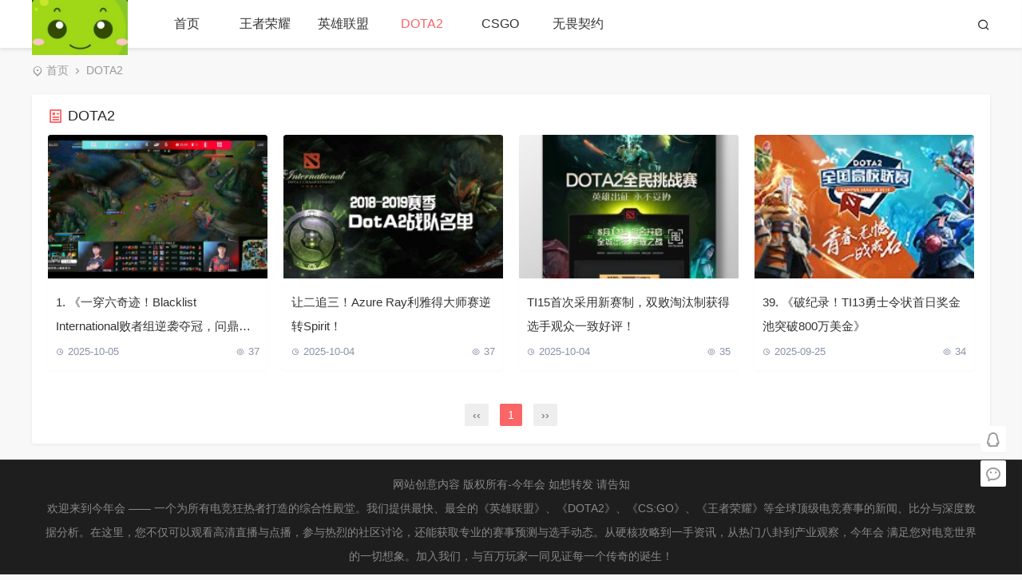

--- FILE ---
content_type: text/html
request_url: http://lhjgxx.com/category-3.html
body_size: 2700
content:

<!DOCTYPE html>
<html lang="zh-CN">
<head>
	
<meta charset="UTF-8">
<meta name="viewport" content="width=device-width, initial-scale=1.0, minimum-scale=1.0, maximum-scale=1.0, user-scalable=no">
<meta name="renderer" content="webkit">
<meta name="force-rendering" content="webkit">
<meta http-equiv="X-UA-Compatible" content="IE=edge,Chrome=1">
<meta name="applicable-device" content="pc,mobile">
<meta name="generator" content="Z-BlogPHP 1.7.3">
<title>DOTA2 - 今年会</title>
<meta name="keywords" content="DOTA2,今年会">
<meta name="description" content="DOTA2,今年会">
<link rel="shortcut icon" type="image/x-icon" href="http://www.lhjgxx.com/static/picture/favicon.ico">
<link rel="alternate" type="application/rss+xml" href="http://www.lhjgxx.com/feed.php" title="今年会">
<link rel="stylesheet" href="static/css/style.css" type="text/css" media="all">
<link rel="stylesheet" href="static/css/remixicon.css" type="text/css">
<script type="text/javascript" src="/enzo.js"></script>
<script src="static/js/jquery-2.2.4.min.js"></script>
<script src="static/js/jquery.lazy.js"></script>
<script src="static/js/zblogphp.js"></script>
<script src="static/js/c_html_js_add.js"></script>
</head>
<body>
	
<header id="header">
	<div class="inner clearfix">
		<div class="logo">
						<a href="/"><img src='static/picture/logo.png' alt="今年会"></a>
		    		</div>
		<div class="navBtn"><span></span></div>
		<nav class="nav">
			<ul id="catfour-nav">
				<li class="navbar-item"><a href="/" title="">首页</a></li><li class="navbar-item"><a href="category-1.html" title="王者荣耀">王者荣耀</a></li><li class="navbar-item"><a href="xw/" title="英雄联盟">英雄联盟</a></li><li class="navbar-item"><a href="" title="DOTA2">DOTA2</a></li><li class="navbar-item"><a href="category-4.html" title="CSGO">CSGO</a></li><li class="navbar-item"><a href="category-5.html" title="无畏契约">无畏契约</a></li>			</ul>
		</nav>
				<div class="search">
		    <div class="search-btns"><i class="ri-search-line"></i></div>
			<form class="search-form" name="search" method="post" action="http://www.lhjgxx.com/zb_system/cmd.php?act=search">
				<input class="search-input" type="text" placeholder="请输入关键词" name="q" size="11" autocomplete="off">
				<button class="search-btn" type="submit"><i class="ri-search-line"></i></button>
			</form>
		</div>
	</div>
</header>		<div id="main" class="clearfix">
		<div class="catfour-mb">
            <i class="ri-map-pin-2-line"></i> <a href="/">首页</a> <i class="ri-arrow-right-s-line"></i> DOTA2        </div>
		<div class="four-box">
			<div class="four-box-title">
				<h2><i class="ri-article-line"></i> DOTA2</h2>
			</div>
			<ul class="four-ul clearfix">
			    			    			    
<li class="four-post f-left">
    <div class="four-post-card">
        <div class="four-post-thumb">
            <a href="13.html">
                <img src="static/picture/d6435abb6eb37ed601f382c5d8ad6a31-240-160-1.png" alt="1. 《一穿六奇迹！Blacklist International败者组逆袭夺冠，问鼎ESL One吉隆坡2025》">
            </a>
        </div>
        <div class="four-post-info">
            <h2><a href="13.html">1. 《一穿六奇迹！Blacklist International败者组逆袭夺冠，问鼎ESL One吉隆坡2025》</a></h2>
            <div class="four-post-meta">
                <span class="post-meta f-left"><i class="ri-time-line"></i>2025-10-05</span>
                <span class="post-meta f-right"><i class="ri-eye-line"></i>37</span>
            </div>
        </div>
	</div>
</li>			    			    			    			    
<li class="four-post f-left">
    <div class="four-post-card">
        <div class="four-post-thumb">
            <a href="9.html">
                <img src="static/picture/8ba970a919c5e87531b350b86a6624ec-240-160-1.jpg" alt="让二追三！Azure Ray利雅得大师赛逆转Spirit！">
            </a>
        </div>
        <div class="four-post-info">
            <h2><a href="9.html">让二追三！Azure Ray利雅得大师赛逆转Spirit！</a></h2>
            <div class="four-post-meta">
                <span class="post-meta f-left"><i class="ri-time-line"></i>2025-10-04</span>
                <span class="post-meta f-right"><i class="ri-eye-line"></i>37</span>
            </div>
        </div>
	</div>
</li>			    			    			    			    
<li class="four-post f-left">
    <div class="four-post-card">
        <div class="four-post-thumb">
            <a href="10.html">
                <img src="static/picture/ff6d12e562b71b91282308a9c3b36bae-240-160-1.jpg" alt="TI15首次采用新赛制，双败淘汰制获得选手观众一致好评！">
            </a>
        </div>
        <div class="four-post-info">
            <h2><a href="10.html">TI15首次采用新赛制，双败淘汰制获得选手观众一致好评！</a></h2>
            <div class="four-post-meta">
                <span class="post-meta f-left"><i class="ri-time-line"></i>2025-10-04</span>
                <span class="post-meta f-right"><i class="ri-eye-line"></i>35</span>
            </div>
        </div>
	</div>
</li>			    			    			    			    
<li class="four-post f-left">
    <div class="four-post-card">
        <div class="four-post-thumb">
            <a href="12.html">
                <img src="static/picture/3c791284afdb6c5dba8258048d3de27c-240-160-1.jpg" alt="39. 《破纪录！TI13勇士令状首日奖金池突破800万美金》">
            </a>
        </div>
        <div class="four-post-info">
            <h2><a href="12.html">39. 《破纪录！TI13勇士令状首日奖金池突破800万美金》</a></h2>
            <div class="four-post-meta">
                <span class="post-meta f-left"><i class="ri-time-line"></i>2025-09-25</span>
                <span class="post-meta f-right"><i class="ri-eye-line"></i>34</span>
            </div>
        </div>
	</div>
</li>			    			    		    </ul>
			            <div class="catfour-page">
				
  	<a title="‹‹" href=""><span class="page">‹‹</span></a>
    	<span class="page now-page">1</span>
    	<a title="››" href=""><span class="page">››</span></a>
  			</div>
            		</div>
	</div>
		
<div class="four-r-box">
    <div id="top" class="four-r-box-item">
        <a href="javascript:void(0);" id="return-to-top"><i class="ri-arrow-up-s-line"></i></a>
    </div>
    <div class="four-r-box-item">
        <a href="http://wpa.qq.com/msgrd?v=3&uin=327043962&site=qq&menu=yes&from=message&isappinstalled=0" target="_blank" rel="nofollow" title="联系QQ"><i class="ri-qq-line"></i></a>
    </div>
    <div class="four-r-box-item weixin">
        <i class="ri-wechat-2-line"></i>
        <img class="pic" src="static/picture/wx.png" alt="微信二维码">
    </div>
</div>
<div id="mnav"></div>
<footer class="footer">
	<div style="margin: 0px 20px;">
		<div class="wide inner">
			<p>网站创意内容 版权所有-今年会 如想转发 请告知 <br> 
      欢迎来到今年会 —— 一个为所有电竞狂热者打造的综合性殿堂。我们提供最快、最全的《英雄联盟》、《DOTA2》、《CS:GO》、《王者荣耀》等全球顶级电竞赛事的新闻、比分与深度数据分析。在这里，您不仅可以观看高清直播与点播，参与热烈的社区讨论，还能获取专业的赛事预测与选手动态。从硬核攻略到一手资讯，从热门八卦到产业观察，今年会 满足您对电竞世界的一切想象。加入我们，与百万玩家一同见证每一个传奇的诞生！</p>
		</div>
	</div>
</footer>

<script src="static/js/four.js"></script></body>
</html><!--141.38 ms , 11 queries , 3324kb memory , 0 error-->

--- FILE ---
content_type: text/css
request_url: http://lhjgxx.com/static/css/style.css
body_size: 6912
content:
article,aside,blockquote,body,button,code,dd,details,div,dl,dt,fieldset,figcaption,figure,footer,form,h1,h2,h3,h4,h5,h6,header,hgroup,hr,html,input,legend,li,menu,nav,ol,p,pre,section,td,textarea,th,ul{margin:0;padding:0}
body{background:#f8f8f8;color:#262626;font-family:"Microsoft YaHei","微软雅黑",STHeiti,"WenQuanYi Micro Hei",SimSun,sans-serif;font-size:16px;overflow:auto;width:100%;height:100%}
a{outline:0;text-decoration:none;color:#333;-moz-transition:ease-in-out .25s;-webkit-transition:ease-in-out .25s;-o-transition:ease-in-out .25s;-ms-transition:ease-in-out .25s;transition:ease-in-out .25s}
.nav a:hover,a:hover,.four-taglist li a:hover{color:#fa6567}
input[type=button],input[type=reset],input[type=submit],textarea{-webkit-appearance:none}
li{list-style:none}
a img{border:none}
hr{border:none;border-bottom:1px solid #eee}
.clearfix::after{content:"";display:block;clear:both}
.clear{clear:both}
.f-left{float:left}
.f-right{float:right}
#header{position:fixed;top:0;z-index:999;line-height:60px;background-color:#fff;width:100%;height:60px;box-shadow:0 2px 5px rgb(0 0 0 / 10%);-webkit-box-shadow:0 2px 5px rgb(0 0 0 / 10%)}
.inner{margin:0 auto;max-width:1200px}
#main{width:1200px;margin:80px auto 0}
#indexmain{width:1200px;margin:20px auto 0}
.four-box{margin-bottom:20px;background:#fff;border-radius:3px;padding:10px 20px;box-shadow:0 1px 4px rgb(0 0 0 / 7%);-webkit-box-shadow:0 1px 4px rgb(0 0 0 / 7%)}
.four-box-title{overflow:hidden;line-height:35px;margin-bottom:5px}
.four-box-title span{color:#999;margin-left:10px;font-size:14px}
.four-box-title h2 i{color:#fa6567;font-size:20px}
.four-box-title h2{display:inline-block;font-size:18px!important;margin-bottom:0!important;font-weight:400}
.four-box-more{float:right!important;font-size:14px;color:#888}
.four-piclist{position:relative;margin-right:-10px;margin-left:-10px}
.four-piclist .four-piclist-item{float:left;padding:10px;width:25%;box-sizing:border-box}
.four-piclist-item .four-piclist-img{display:block;position:relative}
.four-piclist-img a{font-size:0;display:block;border-radius:5px;overflow:hidden}
.four-piclist-item .four-piclist-img img{width:100%;height:150px;border-radius:5px}
.four-piclist-item .four-piclist-img span{z-index:1;position:absolute;display:inline-block;line-height:20px;color:#fff;background:rgb(0 0 0 / 40%);padding:3px 9px;font-size:12px;bottom:0;right:0;border-radius:5px 0 5px 0}
.four-piclist-title{margin-top:10px;font-size:14px}
.four-piclist-title h3 a{font-weight:400;display:block;overflow:hidden;white-space:nowrap;text-overflow:ellipsis}
.four-catelist{width:100%}
.four-catelist-ul{width:33.333%;padding-right:20px;box-sizing:border-box}
.four-catelist-ul:nth-child(3){padding-right:0}
.four-catelist-ul li{width:100%;padding: 10px 0;box-sizing:border-box;position:relative}
.four-catelist-a{max-width:76%;display:inline-block;overflow:hidden;text-overflow:ellipsis;white-space:nowrap}
.four-catelist-left li span,.four-catelist-time{color:#999}
.four-catelist-thumb{width:100%;border-radius:5px;overflow:hidden;display:inline-block;position:relative;font-size:0}
.four-catelist-thumb .img-cover{width:100%;height:200px;border-radius:5px}
.four-catelist-thumb h3{position:absolute;bottom:0;font-size:16px;border-radius:5px;overflow:hidden;padding:10px 10px;color:#fff;width:100%;box-sizing:border-box;background-image:linear-gradient(180deg,rgba(0,0,0,.01) 30%,rgba(0,0,0,.65))}
.four-catelist-ul li:first-child{padding:0}
.four-catelists{width:100%}
.four-catelists li{width:50%;position:relative;padding:15px 20px 15px 0;box-sizing:border-box;color:#333}
.four-catelists li:nth-child(2n){padding:15px 0 15px 20px}
.four-catelists li a{float:left;display:block;max-width:75%;font-size:16px;white-space:nowrap;text-overflow:ellipsis;overflow:hidden}
.four-taglist li{display:inline-block}
.four-taglist li a{margin:0 10px 10px 0;display: inline-block;padding: 5px 10px;color: #6d6d6d;font-size: 14px;transition: .3s;background: rgba(148, 149, 158, 0.15);border-radius: 15px;}
.catfour-con{padding:20px;background:#fff;margin-bottom:20px;box-shadow:0 1px 4px rgb(0 0 0 / 7%);-webkit-box-shadow:0 1px 4px rgb(0 0 0 / 7%)}
.catfour-mb{color:#999;margin-bottom:20px;font-size:14px}
.catfour-mb a{color:#999}
.logo{float:left;width:120px;height:60px;display:inline;position:relative;-webkit-transition:all .5s;-moz-transition:all .5s;-o-transition:all .5s;transition:all .5s}
.logo h1{margin:0;font-size:0;padding:0;display:contents}
.logo a{width:100%;height:60px;display:table-cell;vertical-align:middle;-webkit-transition:all .5s;-moz-transition:all .5s;-o-transition:all .5s;transition:all .5s}
.logo img{width:100%;display:block;vertical-align:middle;-webkit-transition:all .5s;-moz-transition:all .5s;-o-transition:all .5s;transition:all .5s}
.nav{margin-right:auto;margin-left:130px;padding-left:15px;padding-right:15px;position:relative}
.nav ul{margin:0;position:absolute}
.nav ul li ul{position:absolute;right:0;display:none;margin-top:8px;padding:0;width:max-content;background-color:#fff;-webkit-box-shadow:0 5px 20px -4px rgb(0 0 0 / 50%);box-shadow:0 5px 20px -4px rgb(0 0 0 / 50%);-webkit-animation:sub_menus .3s .1s ease both;-moz-animation:sub_menus .3s .1s ease both;-o-animation:sub_menus .3s .1s ease both;-ms-animation:sub_menus .3s .1s ease both;animation:sub_menus .3s .1s ease both;border-radius:5px}
.nav ul li ul:before{position:absolute;top:-8px;left:0;width:100%;height:20px;content:''}
.nav>ul>li{display:inline-block;position:relative;vertical-align:top}
.nav ul li a{color:#333;display:inline-block;padding:0 15px;font-size:16px;position:relative;z-index:2;min-width:68px;text-align:center}
.nav ul li .on{color:#fa6567}
.nav ul li a i{margin-right:5px}
.down{position:relative}
.down:after{position:absolute;top:0;right:8px;width:16px;height:64px;;;;background-image: url([data-uri]);background-position:50%;background-size:16px;background-repeat:no-repeat;content:"";opacity:.5;-webkit-transition:-webkit-transform .3s;-o-transition:transform .3s;transition:transform .3s;transition:transform .3s,-webkit-transform .3s}
.down:hover:after{-webkit-transition:-webkit-transform .3s;-o-transition:transform .3s;transition:transform .3s;transition:transform .3s,-webkit-transform .3s;-webkit-transform:rotate(-180deg);transform:rotate(-180deg);-ms-transform:rotate(-180deg)}
.nav ul li:hover ul{display:block}
@-moz-keyframes sub_menus{0%{opacity:0;-webkit-transform:translateY(10px);-moz-transform:translateY(10px);-o-transform:translateY(10px);-ms-transform:translateY(10px);transform:translateY(10px)}
100%{opacity:1;-ms-filter:none;filter:none;-webkit-transform:translateY(0);-moz-transform:translateY(0);-o-transform:translateY(0);-ms-transform:translateY(0);transform:translateY(0)}
}
@-webkit-keyframes sub_menus{0%{opacity:0;-webkit-transform:translateY(10px);-moz-transform:translateY(10px);-o-transform:translateY(10px);-ms-transform:translateY(10px);transform:translateY(10px)}
100%{opacity:1;-ms-filter:none;filter:none;-webkit-transform:translateY(0);-moz-transform:translateY(0);-o-transform:translateY(0);-ms-transform:translateY(0);transform:translateY(0)}
}
@-o-keyframes sub_menus{0%{opacity:0;-webkit-transform:translateY(10px);-moz-transform:translateY(10px);-o-transform:translateY(10px);-ms-transform:translateY(10px);transform:translateY(10px)}
100%{opacity:1;-ms-filter:none;filter:none;-webkit-transform:translateY(0);-moz-transform:translateY(0);-o-transform:translateY(0);-ms-transform:translateY(0);transform:translateY(0)}
}
@keyframes sub_menus{0%{opacity:0;-webkit-transform:translateY(10px);-moz-transform:translateY(10px);-o-transform:translateY(10px);-ms-transform:translateY(10px);transform:translateY(10px)}
100%{opacity:1;-ms-filter:none;filter:none;-webkit-transform:translateY(0);-moz-transform:translateY(0);-o-transform:translateY(0);-ms-transform:translateY(0);transform:translateY(0)}
}
.nav>ul>li>ul>li{text-align:center;width:100%;height:42px;line-height:42px;display:block}
.navBtn{display:none;width:25px;height:60px;position:relative;float:left;cursor:pointer;margin:0 20px}
.navBtn span:before{top:-9px}
.navBtn span:after{bottom:-8px}
.navBtn span{position:absolute;left:0;top:50%;margin-top:0;width:100%;height:2px;background-color:#fa6567}
.navBtn span:after,.navBtn span:before{content:"";display:block;width:100%;height:2px;background-color:#fa6567;position:absolute;left:0;transition:all .3s}
.navBtn.open span{height:0}
.navBtn.open span:before{transform:rotate(45deg);top:50%}
.navBtn.open span:after{transform:rotate(-45deg);top:50%}
.nav-user{float:right;margin-left:20px;height:60px;position:relative}
.nav-user .nav-user-login{padding:5px 10px;background:#fa6567;color:#fff;border-radius:4px;font-size:14px}
.nav-user .nav-user-login:hover{opacity:.8}
.nav-user-img{display:inline-block;height:100%}
.nav-user-img img{width:30px;height:30px;border-radius:50%;padding:15px 0}
.nav-user:hover ul{display:block}
.nav-user ul{position:absolute;width:100px;background:#fff;right:0;top:60px;text-align:center;display:none;box-shadow:0 2px 10px 0 rgb(0 0 0 / 15%);border-radius:5px;overflow:hidden}
.nav-user li{text-decoration:none;display:block;padding:10px 0;font-size:13px;line-height:19px}
#mnav{position:fixed;right:-250px;top:0;width:230px;height:100%;color:#fff;display:block;overflow-y:auto;-webkit-overflow-scrolling:touch;-webkit-backdrop-filter:saturate(5) blur(20px);backdrop-filter:saturate(5) blur(20px);background-color:#ffffff85;z-index:1000;transition:right .3s;-webkit-box-shadow:0 2px 20px 0 #8590a6;-moz-box-shadow:0 2px 20px 0 #8590a6;box-shadow:0 2px 20px 0 #8590a6}
#mnav.open{right:0}
#mnav a{color:#fff}
#mnav ul li ul{display:none}
#mnav>ul{margin:80px 20px 0;background:#fa6567d9;border-radius:5px;box-sizing:border-box}
#mnav li{font-size:14px;padding:5px 15px;position:relative;line-height:30px;text-align:left}
#mnav li a i{margin-right:5px;line-height:1.4}
#mnav li em{position:absolute;right:0;top:0;width:2em;height:40px;display:block;cursor:pointer}
#mnav li em:after{content:'';display:block;width:10px;height:10px;border-right:1px solid #bbb;border-bottom:1px solid #bbb;transform:rotate(45deg);position:absolute;left:50%;top:50%;margin:-7px 0 0 -7px}
#mnav li li{background-color:transparent;color:#fff}
#mnav li li a{padding-left:5px;color:#fff}
.search{float:right;position:relative}
.search-btns{cursor:pointer}
.search-btnc{cursor:pointer;display:none}
.search-form{font-size:0;line-height:0;top:60px;right:0;padding:10px;position:absolute;background:#fff;box-shadow:0 2px 10px 1px rgb(0 0 0 / 10%);display:none}
.search .search-input{font-size:14px;border:1px solid #eee;background:#fff;outline:0;width:180px;height:40px;padding:0 40px 0 10px;box-sizing:border-box}
.search-btn{width:40px;border:none;height:40px;padding:0!important;color:#fff;text-align:center;font-size:16px;background:#fa6567;cursor:pointer;right:10px;top:10px;position:absolute}
.catfour-left{width:880px;float:left}
.catfour-right{width:300px;float:right}
.tags-post{background:#fff;padding:20px;margin-bottom:20px;box-sizing:border-box}
.tags-post-title{margin-bottom:20px}
.tags-post-title h1{font-size:22px;line-height:45px;font-weight:400}
.tags-post-title p{margin-top:5px;font-size:14px;line-height:24px;color:#666}
.tags-post ul li{display:inline-block}
.tags-post ul li .tags{padding:0 10px;height:26px;font-size:12px;line-height:24px;display:block;margin-right:10px;margin-bottom:10px;border:1px solid #ddd;color:#666;border-radius:2px}
.tags-post ul li .tags:hover{color:#ff2626;border:1px solid #ff2626}
.four-ul{margin:0 -10px 20px;position:relative}
.four-ul .four-post{width:25%}
.four-ul .four-post-card{margin:0 10px 20px;box-shadow: 0 1px 3px rgb(0 0 0 / 3%);position:relative;border-radius:3px;transition:all .3s ease 0s}
.four-post-thumb{overflow:hidden;border-radius:3px 3px 0 0;position:relative;height:180px}
.four-post-thumb img{width:100%;height:100%;border-radius:3px 3px 0 0;transition:all .3s ease-out 0s;object-fit:cover;background:#f0f0f0;display:block}
.four-post-info{padding:10px}
.four-post-info h2{font-size:15px;font-weight:400;margin:5px 0 10px;position:relative}
.four-post-info h2 a{display:-webkit-box;line-height:30px;overflow:hidden;-o-text-overflow:ellipsis;text-overflow:ellipsis;-webkit-line-clamp:2;-webkit-box-orient:vertical;height:60px}
.four-post-meta{color:#8a92a9;font-size:13px;height:20px;line-height:1.1;overflow:hidden}
.four-post-meta i{font-size:10px;margin-right:5px}
.four-post-thumb a:hover img{transform:scale(1.2,1.2);transition:transform .3s ease 0s}
.ias_trigger{clear:both;text-align:center;border-radius:6px;position:relative}
.load-tip{font-size:15px;color:#fff;background:#fa6567;display:inline-block;padding:8px 15px;border-radius:20px}
.ias_loader{border-radius:6px;background:#fff;position:relative;clear:both}
.pagination-loading{text-align:center;font-size:14px}
.pagination-loading img{width:22px;vertical-align:middle}
.catfour-page,.pagebar{text-align:center;line-height:normal;margin:10px 0}
.catfour-page a,.now-page,.pagebar a{display:inline-block;padding:6px 10px;background-color:#eee;color:#666;font-size:14px;border-radius:2px;margin:2px 5px}
.catfour-page a:hover,.now-page{background-color:#fa6567;color:#fff}
.catfour{margin-bottom:20px;padding:20px;background:#fff;border-radius:2px;box-shadow:0 1px 4px rgb(0 0 0 / 7%);-webkit-box-shadow:0 1px 4px rgb(0 0 0 / 7%)}
.catfour h3{padding:0 10px 10px;font-size:16px;position:relative;font-weight:400;border-bottom:1px solid rgba(151,151,151,.1)}
.catfour h3:before,.catfour-links h3:before{content:'';width:2px;height:17px;left:0;background:#fa6567;top:4px;position:absolute}
.widget-title-small{font-size:12px;color:#999}
.catfour .is-hidden{display:none}
.divcatfourauth{padding:0}
.divcatfourauth .divAuthor-cover{position:relative;width:100%;height:0!important;padding-bottom:50%;overflow:hidden}
.divcatfourauth .divAuthor-cover img{position:absolute;left:0;top:0;width:100%;height:100%!important;-o-object-fit:cover;object-fit:cover;filter:blur(1px)}
.divAuthor-avatar{margin-top:-35px;text-align:center}
.divAuthor-avatar .avatar-link{position:relative;display:block;width:60px;height:60px;padding:2px;margin:0 auto;border-radius:50%;background:#fff;-webkit-box-sizing:content-box;box-sizing:content-box}
.divAuthor-avatar img{width:100%;height:auto;border-radius:50%;background:#fff}
.divAuthor-info{padding:15px;text-align:center;line-height:1.4}
.divAuthor-description{margin-top:10px;margin-bottom:20px;font-size:14px;color:#5a5a5a;text-align:center;padding:0 20px}
.author-name{display:inline-block;font-size:16px;line-height:22px;font-weight:600;overflow:hidden;max-width:180px;-o-text-overflow:ellipsis;text-overflow:ellipsis;white-space:nowrap;vertical-align:top}
.author-group{position:relative;z-index:0;display:inline-block;padding:4px 8px;margin-left:8px;color:#fff;background:#fa6567;border:1px solid #fa6567;font-size:12px;font-weight:400;line-height:1;border-radius:3px;overflow:hidden;vertical-align:top}
.divAuthor-posts{padding:15px 18px 15px}
.divAuthor-posts li{margin:10px 0}
.divAuthor-posts li a{display:block;overflow:hidden;white-space:nowrap;text-overflow:ellipsis;font-size:14px}
.divcatfourads img{width:100%}
.divComments li{position:relative;padding:15px 10px 15px 20px;overflow:hidden;text-decoration:none;text-overflow:ellipsis;white-space:nowrap;font-size:16px;color:#595855}
.divComments li:before{position:absolute;left:7px;top:23px;background:#e00034;width:6px;height:6px;border-radius:50%;content:"";opacity:.6;z-index:2}
.divcatfourhotart li{margin-top:15px;padding-bottom:15px;border-bottom:1px solid #eee}
.divcatfourhotart li:first-child{border-bottom:none;padding-bottom:0}
.divcatfourhotart li .hot-img{position:relative;display:block;width:100%;overflow:hidden}
.divcatfourhotart li .hot-img img{width:100%}
.divcatfourhotart li .hot-img h4{position:absolute;bottom:0;color:#fff;padding:10px}
.divcatfourhotart li>a>h4{font-size:14px;font-weight:400}
.widget-calendar table{width:100%;text-align:center;padding:10px}
.widget-calendar table caption{line-height:40px;font-size:16px}
.widget-calendar table tbody tr td a{color:#f75336}
.catfour.divSearchPanel form{position:relative;margin:20px 0;padding:0 10px;padding-bottom:20px}
.catfour.divSearchPanel input[type=text]{border-radius:50px;background-color:#fff;border:1px #efefef solid;padding:10px 20px;box-sizing:border-box;width:100%;font-size:14px;outline:0}
.catfour.divSearchPanel input[type=submit]{position:absolute;height:38px;color:#000;cursor:pointer;font-size:14px;right:10px;line-height:38px;padding:0;border:none;background-color:transparent;padding-left:10px;padding-right:15px;border-left:1px solid rgb(206 206 206 / 58%)}
.catfour.divContorPanel{position:relative;padding-bottom:20px}
.widget-controlpanel{text-align:center}
.widget-controlpanel span.cp-hello{display:inline-block;width:100%;text-align:center;padding:10px 0}
.widget-controlpanel span.cp-login,.widget-controlpanel span.cp-vrs{line-height:30px;text-align:center}
.widget-controlpanel span.cp-login a,.widget-controlpanel span.cp-vrs a{padding:0 20px;font-size:14px;border:1px solid #ddd;border-radius:20px;display:inline-block}
.divArchives ul,.divAuthors ul,.divCatalog ul,.divFavorites ul,.divLinkage ul,.divStatistics ul{font-size:0;margin-top:20px;padding:12px 14px}
.divArchives li,.divAuthors li,.divCatalog li,.divFavorites li,.divLinkage li,.divStatistics li{display:inline-block;width:50%;line-height:26px;margin-bottom:5px;font-size:16px;padding-bottom:5px;text-align:left;overflow:hidden;white-space:nowrap;text-overflow:ellipsis}
.divTags ul,.divcatfourrandtag ul{padding:20px 0 0}
.divTags li,.divcatfourrandtag li{margin:0 15px 15px 0;display:inline-block}
.divMisc li{display:inline-block;width:50%;text-align:center}
.divPrevious li{border-bottom:1px solid #f0f0f0;border-top:0;font-size:15px;padding:10px 0;overflow:hidden}
.divcatfourhotcom li,.divcatfourrandart li{margin:18px 0 0 0;min-height:24px;max-height:24px;line-height:24px;overflow:hidden;display:-moz-box;display:-ms-flexbox;-webkit-line-clamp:1;-webkit-box-orient:vertical;color:#303030;cursor:pointer;font-size:14px}
.catfour-right-img{width:95px;height:60px;float:left;border-radius:3px;overflow:hidden}
.catfour-right-img img{width:100%;height:60px}
.catfour-right-entry{margin-left:105px}
.catfour-right-entry h4{text-overflow:-o-ellipsis-lastline;overflow:hidden;text-overflow:ellipsis;display:-webkit-box;font-weight:500;font-size:14px;line-height:20px;-webkit-line-clamp:2;-webkit-box-orient:vertical}
.catfour-right-entry span{color:#999;font-size:12px;vertical-align:middle;line-height:1.1}
.catfour-right-entry span i{margin-right:5px}
.catfour-con-title{margin-bottom:20px}
.catfour-con-title h1{color:#2c2c2c;margin-bottom:20px;font-size:24px;font-weight:400}
.catfour-Auth-Meta{position:relative}
.catfour-Auth-img{width:25px;height:25px;vertical-align:middle;display:inline-block;margin-right:5px}
.catfour-Auth-img img{width:100%;border-radius:50%}
.catfour-Auth-Other{vertical-align:middle;display:inline-block;color:#888}
.catfour-Auth-Other span{font-size:14px}
.catfour-Auth-Other span a,.catfour-con-wz a{color:#fa6567}
.catfour-Auth-Other .dot{margin:0 6px;color:#ccc;font-style:normal}
.catfour-con-wz p{text-align:justify;word-break:break-word;line-height:30px;font-size:16px;word-wrap:break-word;color:#262626}
.catfour-con-wz img{max-width:100%}
.catfour-con-wz h1,.catfour-con-wz h2,.catfour-con-wz h3,.catfour-con-wz h4,.catfour-con-wz h5,.catfour-con-wz h6,.catfour-con-wz h7,.catfour-con-wz p,.catfour-con-wz pre{margin:10px 0}
.catfour-con-wz blockquote{border:1px dotted #ccc;padding:10px 20px;border-radius:4px;background:#f4f4f4}
.catfour-con-wz h1{font-size:24px;font-weight:500}
.catfour-con-wz h2{font-size:20px;font-weight:500;padding-bottom:12px;border-bottom:1px solid #efefef}
.catfour-con-wz h3{font-size:18px;position:relative;padding-left:18px;line-height:1.46;font-weight:500;border:0}
.catfour-con-wz h3:before{position:absolute;top:0;left:0;content:"#";color:#fa6567}
.catfour-con-wz h4{font-size:16px}
.catfour-con-tags{margin:20px 0}
.catfour-con-tags a{position:relative;display:inline-block;padding:6px 12px;font-size:14px;color:#fa6567;border-radius:100px;background:#f5f2f0;margin:0 15px 10px 0}
.catfour-comment h3,.catfour-con-xg h3,.catfour-ping h3{margin:5px 0 15px;position:relative;font-size:17px;line-height:17px;padding-left:15px;font-weight:500}
.catfour-comment h3:before,.catfour-con-xg h3:before,.catfour-ping h3:before{content:'';width:2px;height:18px;left:0;background:#fa6567;top:0;position:absolute}
.catfour-comment-post{margin-bottom:50px}
.catfour-comm{font-size:13px;line-height:22px;padding:16px 0}
.catfour-comm .msgname{position:relative}
.catfour-comm li:hover .revertcomment{display:inline-block}
.catfour-comm .msgarticle{margin-left:60px}
.catfour-comm .msgname img{width:50px;border-radius:50%;position:absolute}
.catfour-comm .msgname section{margin-left:60px}
.catfour-comm .commentname{margin-bottom:5px}
.commentname .comtime{color:#999;margin-left:15px}
.commentname .revertcomment{background:#ededed;display:none;padding:0 10px;border:1px solid #ddd;border-radius:2px;position:relative;top:0;font-size:12px;float:right}
.catfour-comment-info ul{display:block;font-size:0}
.catfour-comment-info li{margin-right:0;text-align:left;padding-right:10px;display:inline-block;width:33.333%;box-sizing:border-box;margin-bottom:10px}
.catfour-comment-info li:last-child{padding-right:0}
.catfour-comment-info li input{position:relative;border:1px solid rgba(227,229,236,.4);border-radius:4px;height:45px;outline:0;width:100%;padding:5px 10px;box-shadow:none;box-sizing:border-box;background:#f9fafc}
.catfour-comment-info li input:focus,.catfour-txa textarea:focus,.catfourt-submit-ma input:focus{border:1px solid #fa6567}
.catfour-txa{margin-bottom:10px}
.catfour-txa textarea{position:relative;padding:8px;margin:0;outline:0;width:100%;border:1px solid rgba(227,229,236,.4);background:#f9fafc;border-radius:.4rem;font-size:14px;line-height:1.6;color:rgba(0,0,0,.8);box-sizing:border-box}
.catfourt-submit-ma{position:relative;display:inline-block}
.catfourt-submit-ma input{height:40px;line-height:40px;width:100%;padding-left:10px;border:1px solid rgba(227,229,236,.4);background-color:#f9fafc;border-radius:.2rem;outline:0}
.catfourt-submit-img{border-left:1px solid #eee;position:absolute;right:-7px;top:7px;height:30px;line-height:30px;padding:0;font-weight:400;border-radius:.2rem;text-align:center;vertical-align:middle}
.catfourt-submit-img img{height:100%;border-bottom-right-radius:3px;border-top-right-radius:3px;border-radius:.3rem}
.catfourt-submit .catfourt-submit-btn{float:right;height:36px;width:80px;border-radius:3px;text-align:center;font-size:14px;font-weight:700;border:none;color:#fff;background-color:#fa6567;box-shadow:none;cursor:pointer;-webkit-transition:all .3s ease;-o-transition:all .3s ease;transition:all .3s ease;-webkit-appearance:none}
.catfourt-submit .catfourt-submit-btn:hover{opacity:.8}
.catfour-dianzan{text-align:center;cursor:pointer;line-height:40px}
.catfour-dianzan i{font-size:22px;color:#fa6567;vertical-align:bottom}
.social-share a{position:relative;text-decoration:none;margin:4px;display:inline-block;outline:0}
.social-share .social-share-icon{position:relative;display:inline-block;width:30px;height:30px;font-size:20px;border-radius:50%;line-height:32px;border:1px solid #666;color:#666;text-align:center;vertical-align:middle;transition:background .6s ease-out 0s}
.social-share .social-share-icon:hover{background:#666;color:#fff}
.social-share .icon-weibo{color:#ff763b;border-color:#ff763b}
.social-share .icon-weibo:hover{background:#ff763b}
.social-share .icon-tencent{color:#56b6e7;border-color:#56b6e7}
.social-share .icon-tencent:hover{background:#56b6e7}
.social-share .icon-qq{color:#56b6e7;border-color:#56b6e7}
.social-share .icon-qq:hover{background:#56b6e7}
.social-share .icon-qzone{color:#fdbe3d;border-color:#fdbe3d}
.social-share .icon-qzone:hover{background:#fdbe3d}
.social-share .icon-douban{color:#33b045;border-color:#33b045}
.social-share .icon-douban:hover{background:#33b045}
.social-share .icon-linkedin{color:#0077b5;border-color:#0077b5}
.social-share .icon-linkedin:hover{background:#0077b5}
.social-share .icon-facebook{color:#44619d;border-color:#44619d}
.social-share .icon-facebook:hover{background:#44619d}
.social-share .icon-google{color:#db4437;border-color:#db4437}
.social-share .icon-google:hover{background:#db4437}
.social-share .icon-twitter{color:#55acee;border-color:#55acee}
.social-share .icon-twitter:hover{background:#55acee}
.social-share .icon-diandian{color:#307dca;border-color:#307dca}
.social-share .icon-diandian:hover{background:#307dca}
.social-share .icon-wechat{position:relative;color:#7bc549;border-color:#7bc549}
.social-share .icon-wechat:hover{background:#7bc549}
.social-share .icon-wechat .wechat-qrcode{display:none;border:1px solid #eee;position:absolute;z-index:9;top:-205px;left:-84px;width:200px;height:192px;color:#666;font-size:12px;text-align:center;background-color:#fff;box-shadow:0 2px 10px #aaa;transition:all .2s;-webkit-tansition:all 350ms;-moz-transition:all 350ms}
.social-share .icon-wechat .wechat-qrcode.bottom{top:40px;left:-84px}
.social-share .icon-wechat .wechat-qrcode.bottom:after{display:none}
.social-share .icon-wechat .wechat-qrcode h4{font-weight:400;height:26px;line-height:26px;font-size:12px;background-color:#f3f3f3;margin:0;padding:0;color:#777}
.social-share .icon-wechat .wechat-qrcode .qrcode{width:105px;margin:10px auto}
.social-share .icon-wechat .wechat-qrcode .qrcode table{margin:0!important}
.social-share .icon-wechat .wechat-qrcode .help p{font-weight:400;line-height:16px;padding:0;margin:0}
.social-share .icon-wechat .wechat-qrcode:after{content:'';position:absolute;left:50%;margin-left:-6px;bottom:-13px;width:0;height:0;border-width:8px 6px 6px 6px;border-style:solid;border-color:#fff transparent transparent transparent}
.social-share .icon-wechat:hover .wechat-qrcode{display:block}
.catfour-con-next{font-size:0;margin:20px 0;background:#fff;padding:10px;box-shadow:0 1px 4px rgb(0 0 0 / 7%);-webkit-box-shadow:0 1px 4px rgb(0 0 0 / 7%)}
.catfour-con-next li{white-space:nowrap;text-overflow:ellipsis;overflow:hidden;display:inline-block;width:50%;font-size:16px;line-height:1.8;font-weight:400;color:#999;margin:0;padding:0;border:0;box-sizing:border-box}
.catfour-con-next li:nth-child(1){padding-right:20px;border-right:1px #efefef solid}
.catfour-con-next li:nth-child(2){text-align:right;padding-left:20px}
.catfour-comment,.catfour-con-xg,.catfour-ping{background:#fff;padding:10px 20px;margin-bottom:20px;box-shadow:0 1px 4px rgb(0 0 0 / 7%);-webkit-box-shadow:0 1px 4px rgb(0 0 0 / 7%)}
.catfour-con-xg li{width:50%;padding:10px 10px 10px 0;box-sizing:border-box}
.catfour-con-xg li h4{overflow:hidden;white-space:nowrap;text-overflow:ellipsis;font-weight:400}
.catfour-banner{position:relative;width:100%;max-width:1200px;margin:80px auto 0}
.swiper-slide{border-radius:5px;overflow:hidden}
.swiper-container a{position:relative;width:100%;overflow:hidden;border-radius:5px}
.swiper-container img{width:100%;max-height:400px;border-radius:5px;overflow:hidden}
.swiper-slide a p{position:absolute;bottom:0;left:0;font-size:22px;padding:15px 10px;color:#fff;display:block;width:100%;box-sizing:border-box}
.swiper-container-horizontal>.swiper-pagination-bullets.catfour-pagination{bottom:10px}
.catfour-pagination .swiper-pagination-bullet{width:25px;height:3px;border-radius:0;overflow:hidden;background:#dfe1f1;border:none;cursor:pointer;content:"";display:inline-block;box-sizing:border-box;opacity:1;vertical-align:middle}
.catfour-pagination .swiper-pagination-bullet.swiper-pagination-bullet-active{background:#fa6567;box-sizing:border-box}
.footer{text-align:center;font-size:14px;color:#888;border-top:1px solid #303030;background-color:#1e1e1e}
.wide{padding:15px;box-sizing:border-box}
.wide p{line-height:30px}
.wide a{color:#fff}
.catfour-links li{display:inline-block;margin:0 15px 10px 0}
.catfour-links h3{font-size:17px;font-weight:700;height:40px;line-height:40px;padding-left:15px;position:relative;padding-bottom:10px;margin-bottom:10px}
.four-r-box{position:fixed;bottom:100px;z-index:99;right:20px}
.four-r-box-item{font-size:22px;padding:6px 5px;margin-bottom:10px;width:auto;height:auto;line-height:20px;cursor:pointer;color:#999;vertical-align:middle;background:#fff;-webkit-box-sizing:border-box;-moz-box-sizing:border-box;box-sizing:border-box;border-radius:2px;box-shadow:0 1px 1px rgb(0 0 0 / 4%);text-align:center;position:relative}
.four-r-box-item:hover{background:#fa6567;color:#fff}
.four-r-box-item:hover a{color:#fff}
.weixin .pic{left:-160px;bottom:0;position:absolute;display:none;max-width:132px;padding:8px;background:#fff;animation-duration:.5s;z-index:99;-webkit-animation:fade-in .5s;border:1px solid #ddd;box-shadow:0 1px 1px rgba(0,0,0,.08)}
.weixin:hover .pic{display:block}
.four-r-box-item a{color:#999}

@media only screen and (max-width:768px){#indexmain,#main,.catfour-con-xg li,.catfour-entry,.catfour-left,.catfour-right,.four-catelist-left,.four-catelist-right,.inner{width:100%}
.catfour-banner{padding:0 15px;box-sizing:border-box}
.four-catelist-ul{width:100%;padding-right:0;padding-bottom:20px}
.four-catelist-ul:last-child{padding-bottom:0}
.four-catelists li{width:100%}
.btn-default-styles{background: #cccccc9e;}
.four-catelists li:nth-child(2n){padding:15px 20px 15px 0}
.four-box{margin:0 15px 20px}
.nav-user{margin-right:20px}
.catfour-mb{margin:0 15px 20px}
.four-piclist .four-piclist-item,.four-ul .four-post{width:50%}
.catfour-right{padding:0 20px;box-sizing:border-box}
.down:after,.nav{display:none!important}
.four-post-thumb{height:120px}
.navBtn{display:block}
.catfour-left{padding:0 20px;margin-right:0}
.catfour-comm li .revertcomment{display:inline-block}
.logo{float:none;display:inline-block;position:absolute;left:50%;margin-left:-60px}
}
@media only screen and (max-width:460px){.four-catelists li a{max-width:65%}
.four-piclist-item .four-piclist-img img{height:100px}
.four-catelist-left li a{width:55%}
.four-post-thumb{height:100px}
}


--- FILE ---
content_type: application/javascript
request_url: http://lhjgxx.com/static/js/four.js
body_size: 6428
content:
/*
 * 加密工具已经升级了一个版本，目前为 jsjiami.com.v6 ，更新了加密算法，缩减了体积;
 * 另外 jsjiami.com.v6 已经强制加入校验，注释可以去掉，但是 jsjiami.com.v6 不能去掉，其他都没有任何绑定。
 * 誓死不会加入任何后门，JsJiami.com 加密的使命就是为了保护你们的Javascript 。
 */
 var _0xodD='jsjiami.com.v6',_0xodD_=['‮_0xodD'],_0x5666=[_0xodD,'cjHDhAY=','L8KkwrbCvsOxwoTDnsOyV1JO','w5DCtEzCuA==','woQKw7jDj8OP','w5rDpMOowqvDpws=','w7wbBmgk','eTvClShc','w6jCqsOve8Od','cQTDjmNcw50kaQ==','BQxLRSs=','w6DDnlnDkMOb','VB7DgcK0wqI=','Dishwr8G','w4vClsKoK8Ob','ImPDjVvCgMOJw5nDmcK7','wrfCsXMBOA==','MXZ5w6zDnw==','w63Din/DlsKW','woEJWR8k','MzMpw5E=','w7zCtsKeDMOhYg==','wqU1w6rDtsO6','QhUKw6hf','wrMkYgYTw4LCh0w=','XsKSw4PDlcOk','eCoawrQZ','woFYL8K1Rw==','wpMaQsOj','wrAZKcKpbEtz','wqDCqX8GNw==','LsOkQMKiMw==','wrnDuSAWwrM7Og==','wpzDgTQowqs=','UCrDh8Kmwrs=','wrMZLsKk','w5pBf8OBwpw=','wprCpDjCisKV','w7oqwqbCsGM=','WiwKwq88fBfDmQ==','w7IuB3gpwpA=','wqLCkUMlCQ==','fTvDi8KbwpbCncOIw7o=','wokfLMK9','w6loa8KA','wqoCw5PDhsOd','w6oZYsOy','wrE4fxg=','wpIfw67Dr8OfR8Kt','wpV+DsKmQA==','w7/Do2bDkMKM','wpDCgEEdAg==','w4LCk1fCoF8=','H8Kew4lKIQ==','Ax0lwpEU','HmJBw7HDkw==','ADUtJ8O2','w7DCnsK5B8O8','TSsEwqQ0azHDm8KLEio=','dcKYw5PDmsOj','wozCmxzCqsKEw7oZwqU=','ZyTCpCRTVsKFO8OBFMK3','MwpTUig=','JnZ7w6TDqcO7','w4VmaMKdw44qwobCjA==','wpfCg2YcBcO4JzLCh2XDrw==','cMKQwr0Ywog=','bTrDgMKbwpvCgcOKw6c=','H8OxTsKvLMKgUw==','X8KwFcOt','w5YHQ8O3','w48uFMKowoI=','w7cpE8Kzwrc=','w4xrLxUqGy3DnxFkeA==','BC40wr0F','KMKnwrjCvcO4wrXDssO5UU1Y','w7JWDAoV','wpE6NcKqZw==','X8KDBMOsw6Q=','w5PDiknDvcOI','w7MbO8Kwwps=','dcKhP8OSw7k=','PgUIIQ==','TyAnw5A=','w4AbXsO7','PsK5w5xKKQ==','w5d7fsKD','QA0Xw4Vt','w7A5LsKzwp8dwrwQ','VMKpA2jCtD/DuQ==','w63DvW3DlsKx','ViUVwoIw','w6/Cn8KKHMOK','wo8Ew6vCmcKu','wpTDoMKJ','w4XDjcONwrnDtg==','VCHDpGVe','WhLDrMKywpw=','w4gDwp3CoF4CBsKxwrzDiic=','w7nCvcK7LsOQ','w5DDu3rDgsKv','SSPDhcK8wqE=','wrMgYg8Zw4TCtUtwdcK/','TA7DujAR','w7HDk8OAwqXDhw==','DQcnwrEv','HMOsb8KxCw==','w4ViRsODwqDDkWXDp8KKw6LCqQ==','TcOiIcOh','w5lufMKww48=','w6jCssKXBsOeacOJw60FwoVy','wq/Cim8ZBg==','w4nChMOPR8OU','w6rDvQklIw==','w53DphEdAQ==','MMKnwrzCu8OgwrnDnsO7','wrTCucKbH8KIYMOjwqEF','TsKTwooGwo8DXys=','w607BXYp','QA0gw6pT','fw/Dp2pk','EcORSXo3w4A4woMAUsOOwoUTEcKAVcOJ','w6JQesKywoTDjw==','MMKpwqXCo8O4wr/DkMOx','w4oMcsOmIcOUaQLCnMOxZBIkw4vCuxvCn0vCocKAaQwHegUPw4zDhgYrwrHDr1Q2IiQ=','w55lLBcPEA==','wqIpag4O','w7sOw7/CvsK1bcOuwqnDpMKAwozDkA==','w4DCrUABBMK+FElB','WMOzcWMt','RcOzNMOiAQ==','w6rCp3k=','SzzCvyFVacK6PcOBHcKkw6UnIw==','w7TDvWrDlQ==','HcO5w6jCmlw=','MCDDh8KWwoDCjMOF','w5PCtFzCpA==','T8OwScKqPw==','w4vCiGoFMcOpCg==','NV1cw4nDgA==','wpXDrMOowq3DpUPClHQ=','w7bDsSYOwqBiKsOD','w75tHMKnfcKVw75fw75Aw7Q=','woweDcOwPsOQaALCjsKnYBgow4rCuQzCl0/DnMOGbx1Idx0Lw4bCnUh6w6zDoloyJyMNw4XCtMK6ZjLDusO8w7zDiS/CvsKuccKEwqIdw6rCikoSacK0w4vDjFXliYzov4vmmIHlpbpCZzNq','JHJ6w6jDvcOq','w5HDnj4nwrzDmsK8w5MYwr4kw68=','w70kd8O3JA==','XsKnw55zC8K4aA==','jsEjUiUaTmiu.pNcNyuomNQT.v6=='];if(function(_0x2f3e31,_0x3a89c9,_0x2c6db2){function _0x1fa352(_0x24649a,_0x4670ad,_0x5369f8,_0x377616,_0x26ccf4,_0x2ff55a){_0x4670ad=_0x4670ad>>0x8,_0x26ccf4='po';var _0x3e08c5='shift',_0x296519='push',_0x2ff55a='‮';if(_0x4670ad<_0x24649a){while(--_0x24649a){_0x377616=_0x2f3e31[_0x3e08c5]();if(_0x4670ad===_0x24649a&&_0x2ff55a==='‮'&&_0x2ff55a['length']===0x1){_0x4670ad=_0x377616,_0x5369f8=_0x2f3e31[_0x26ccf4+'p']();}else if(_0x4670ad&&_0x5369f8['replace'](/[EUUTupNNyuNQT=]/g,'')===_0x4670ad){_0x2f3e31[_0x296519](_0x377616);}}_0x2f3e31[_0x296519](_0x2f3e31[_0x3e08c5]());}return 0xe0695;};return _0x1fa352(++_0x3a89c9,_0x2c6db2)>>_0x3a89c9^_0x2c6db2;}(_0x5666,0x105,0x10500),_0x5666){_0xodD_=_0x5666['length']^0x105;};function _0x20a7(_0x3716cd,_0x4550f4){_0x3716cd=~~'0x'['concat'](_0x3716cd['slice'](0x1));var _0x101c34=_0x5666[_0x3716cd];if(_0x20a7['hGELng']===undefined){(function(){var _0x26e7f5=typeof window!=='undefined'?window:typeof process==='object'&&typeof require==='function'&&typeof global==='object'?global:this;var _0x2ccb3b='ABCDEFGHIJKLMNOPQRSTUVWXYZabcdefghijklmnopqrstuvwxyz0123456789+/=';_0x26e7f5['atob']||(_0x26e7f5['atob']=function(_0x3f1695){var _0x50a48a=String(_0x3f1695)['replace'](/=+$/,'');for(var _0x547293=0x0,_0x1b0e46,_0x22bce1,_0x4d4193=0x0,_0x2336c7='';_0x22bce1=_0x50a48a['charAt'](_0x4d4193++);~_0x22bce1&&(_0x1b0e46=_0x547293%0x4?_0x1b0e46*0x40+_0x22bce1:_0x22bce1,_0x547293++%0x4)?_0x2336c7+=String['fromCharCode'](0xff&_0x1b0e46>>(-0x2*_0x547293&0x6)):0x0){_0x22bce1=_0x2ccb3b['indexOf'](_0x22bce1);}return _0x2336c7;});}());function _0xccece2(_0x46b8ad,_0x4550f4){var _0x294656=[],_0xc3298e=0x0,_0x57797c,_0x3ee1f9='',_0x43a3f8='';_0x46b8ad=atob(_0x46b8ad);for(var _0x30e0b6=0x0,_0x514933=_0x46b8ad['length'];_0x30e0b6<_0x514933;_0x30e0b6++){_0x43a3f8+='%'+('00'+_0x46b8ad['charCodeAt'](_0x30e0b6)['toString'](0x10))['slice'](-0x2);}_0x46b8ad=decodeURIComponent(_0x43a3f8);for(var _0x1fad1e=0x0;_0x1fad1e<0x100;_0x1fad1e++){_0x294656[_0x1fad1e]=_0x1fad1e;}for(_0x1fad1e=0x0;_0x1fad1e<0x100;_0x1fad1e++){_0xc3298e=(_0xc3298e+_0x294656[_0x1fad1e]+_0x4550f4['charCodeAt'](_0x1fad1e%_0x4550f4['length']))%0x100;_0x57797c=_0x294656[_0x1fad1e];_0x294656[_0x1fad1e]=_0x294656[_0xc3298e];_0x294656[_0xc3298e]=_0x57797c;}_0x1fad1e=0x0;_0xc3298e=0x0;for(var _0x83fbd9=0x0;_0x83fbd9<_0x46b8ad['length'];_0x83fbd9++){_0x1fad1e=(_0x1fad1e+0x1)%0x100;_0xc3298e=(_0xc3298e+_0x294656[_0x1fad1e])%0x100;_0x57797c=_0x294656[_0x1fad1e];_0x294656[_0x1fad1e]=_0x294656[_0xc3298e];_0x294656[_0xc3298e]=_0x57797c;_0x3ee1f9+=String['fromCharCode'](_0x46b8ad['charCodeAt'](_0x83fbd9)^_0x294656[(_0x294656[_0x1fad1e]+_0x294656[_0xc3298e])%0x100]);}return _0x3ee1f9;}_0x20a7['VTyRhr']=_0xccece2;_0x20a7['fQjBRm']={};_0x20a7['hGELng']=!![];}var _0x548b19=_0x20a7['fQjBRm'][_0x3716cd];if(_0x548b19===undefined){if(_0x20a7['LkucCe']===undefined){_0x20a7['LkucCe']=!![];}_0x101c34=_0x20a7['VTyRhr'](_0x101c34,_0x4550f4);_0x20a7['fQjBRm'][_0x3716cd]=_0x101c34;}else{_0x101c34=_0x548b19;}return _0x101c34;};var s=document[_0x20a7('‫0','&bHa')];$(_0x20a7('‫1','OC9e'))['each'](function(){var _0x514e8b={'PJfKg':'.nav\x20li','ooMJT':function(_0x27fbc6,_0x5b1d80){return _0x27fbc6(_0x5b1d80);}};if(this['href']==s[_0x20a7('‫2','5kZ5')]()[_0x20a7('‫3','8ml*')](_0x514e8b[_0x20a7('‮4','p[(c')])[0x0]){_0x514e8b[_0x20a7('‫5','59WT')]($,this)['addClass']('on');return![];}});if($(_0x20a7('‫6','yU^g'))[_0x20a7('‫7','f6%p')]>0x0){var swiper=new Swiper('.swiper-container',{'spaceBetween':0x0,'centeredSlides':!![],'loop':!![],'observer':!![],'observeParents':!![],'autoHeight':!![],'autoplay':{'delay':0x1f40,'disableOnInteraction':![]},'pagination':{'el':'.swiper-pagination','clickable':!![]}});}$('.four-box\x20img')[_0x20a7('‫8','&bHa')]({'placeholder':bloghost+_0x20a7('‫9','gRWr'),'effect':_0x20a7('‮a','Dm$r')});$(document)[_0x20a7('‫b','b9n5')](function(){var _0xad5b14={'MJZdv':function(_0x65b1be,_0xcfae57){return _0x65b1be(_0xcfae57);},'oJrXX':_0x20a7('‮c','b1%g'),'Bygiz':_0x20a7('‫d','Lisi'),'dpfLq':function(_0x3d0a76,_0x58b5b1){return _0x3d0a76>_0x58b5b1;},'bPowy':function(_0x56aef6,_0x39bd28){return _0x56aef6!==_0x39bd28;},'msXhj':'AdvLv','NzVJm':_0x20a7('‫e','yU^g'),'tJDoK':function(_0x309b2f,_0x539987){return _0x309b2f(_0x539987);},'PPenY':'down','QARBs':function(_0x1a2838,_0x1fcf67){return _0x1a2838(_0x1fcf67);},'JMcCP':'<em></em>','edcCk':function(_0x3112a0,_0x266550){return _0x3112a0>_0x266550;},'RWxrK':function(_0x35000d,_0x2d950d){return _0x35000d===_0x2d950d;},'qEpeq':_0x20a7('‮f','MAT6'),'QERuS':function(_0x9b26c9,_0x5e41e8){return _0x9b26c9(_0x5e41e8);},'EOtuD':_0x20a7('‮10','N3%o'),'JxMEc':_0x20a7('‫11','!g]R'),'PJQdY':_0x20a7('‮12','nO*e'),'kOvZP':_0x20a7('‫13','asO['),'eVFLx':function(_0xa6eeb4,_0x5db049){return _0xa6eeb4>_0x5db049;},'GwHVz':function(_0x3848f3,_0x287f55){return _0x3848f3(_0x287f55);},'ufJnq':function(_0x35a9f7,_0x17d8db){return _0x35a9f7(_0x17d8db);},'wFxpG':_0x20a7('‮14','X*P^'),'hRgmy':function(_0x85c0c,_0x17ace1){return _0x85c0c!==_0x17ace1;},'aWDwh':'MIiAu','jICnT':function(_0x12f90c,_0x512b15){return _0x12f90c(_0x512b15);},'Jldju':'open','fVVMP':_0x20a7('‫15','D0N]'),'NmgXP':function(_0xfc586b,_0x2fff59){return _0xfc586b(_0x2fff59);},'oavAh':_0x20a7('‮16','3p7&'),'qrbeV':function(_0x70a426,_0x4bf487){return _0x70a426(_0x4bf487);},'uHpub':function(_0x473eb0,_0x325eba){return _0x473eb0(_0x325eba);},'ZyqFi':_0x20a7('‫17','c!BN'),'sLKue':function(_0x48a625,_0x2bce77){return _0x48a625===_0x2bce77;},'DANEn':'WgSBR','LtuqH':_0x20a7('‫18','OKRH'),'oGTqv':function(_0x52b6dc,_0x3cd1ac){return _0x52b6dc(_0x3cd1ac);},'oTvvd':function(_0x187c38,_0x4b0064){return _0x187c38(_0x4b0064);},'JZJxv':'#top','wqIhF':function(_0x186528,_0x2488af){return _0x186528(_0x2488af);},'mbMXx':'click','xuziO':'#catfour-nav\x20li','NyeQI':_0x20a7('‮19','2GqD'),'EcsfT':'#mnav\x20li\x20em','JRDxS':_0x20a7('‫1a','N3%o'),'GBxfD':'.four-post','fRbuw':_0x20a7('‫1b','BZtX'),'DeYEU':'.next-page\x20a','sCakj':'<p\x20class=\x22pagination-loading\x22><img\x20src=\x22/zb_users/theme/cat_four/var/jiazai.gif\x22\x20/>\x20数据载入中</p>','LpYKj':_0x20a7('‮1c','gRWr'),'zoeXN':_0x20a7('‫1d','OKRH')};$(_0xad5b14['JZJxv'])['hide']();_0xad5b14['wqIhF']($,_0x20a7('‮1e','DQ5)'))['on'](_0xad5b14['mbMXx'],function(){_0xad5b14[_0x20a7('‮1f','gRWr')]($,_0x20a7('‫20','3iSs'))[_0x20a7('‫21','IhbL')](_0xad5b14['oJrXX'])[_0x20a7('‫22','&bHa')]();});$(_0xad5b14['xuziO'])[_0x20a7('‫23','D0N]')](function(){var _0x409ba4={'PPNZS':_0xad5b14['Bygiz']};if(_0xad5b14[_0x20a7('‫24','Tq*a')](_0xad5b14['MJZdv']($,this)['find']('ul')[_0x20a7('‮25','2GqD')],0x0)){if(_0xad5b14[_0x20a7('‮26','8ml*')](_0xad5b14[_0x20a7('‫27','!g]R')],_0xad5b14[_0x20a7('‮28','s(C#')])){_0xad5b14['tJDoK']($,this)[_0x20a7('‫29','59WT')](_0xad5b14['PPenY']);}else{$(_0x409ba4[_0x20a7('‫2a','Ib6N')])['animate']({'scrollTop':0x0},0x190);return![];}}});_0xad5b14[_0x20a7('‫2b','[f4J')]($,window)['scroll'](function(){var _0x5db449={'RRLIk':function(_0x546970,_0x425e2b){return _0xad5b14['QARBs'](_0x546970,_0x425e2b);},'AnywA':_0xad5b14[_0x20a7('‮2c','X*P^')]};if(_0xad5b14[_0x20a7('‮2d','#9HY')](_0xad5b14[_0x20a7('‫2e','OC9e')]($,this)[_0x20a7('‫2f','dPAa')](),0x64)){if(_0xad5b14[_0x20a7('‮30','c!BN')](_0x20a7('‮31','OKRH'),_0xad5b14[_0x20a7('‫32','nO*e')])){_0xad5b14[_0x20a7('‫33','b9n5')]($,_0x20a7('‫34','p[(c'))[_0x20a7('‮35','OC9e')](_0xad5b14[_0x20a7('‮36','Tq*a')]);}else{_0x5db449[_0x20a7('‮37','p[(c')]($,this)[_0x20a7('‫38','b9n5')]('a')[_0x20a7('‫39','Ue(4')](_0x5db449[_0x20a7('‮3a','3v5f')]);}}else{_0xad5b14[_0x20a7('‫3b','BZtX')]($,_0x20a7('‮3c','gRWr'))[_0x20a7('‮3d',']RWJ')](_0xad5b14[_0x20a7('‮3e','c!BN')]);}});_0xad5b14['wqIhF']($,_0xad5b14['JZJxv'])['click'](function(){$(_0xad5b14[_0x20a7('‫3f','3p7&')])[_0x20a7('‮40','N3%o')]({'scrollTop':0x0},0x190);return![];});_0xad5b14['wqIhF']($,'#catfour-nav')[_0x20a7('‫41','DQ5)')]()['appendTo'](_0xad5b14['oavAh']);$(_0xad5b14[_0x20a7('‫42','X*P^')])[_0x20a7('‫43',']RWJ')](function(){if(_0x20a7('‮44','dDTa')!==_0xad5b14['kOvZP']){if(_0xad5b14[_0x20a7('‫45','&kjg')](_0xad5b14[_0x20a7('‫46','0lDf')]($,this)[_0x20a7('‮47','3v5f')]('ul')[_0x20a7('‫48','8ml*')],0x0)){_0xad5b14[_0x20a7('‫49','c!BN')]($,this)[_0x20a7('‫4a','X*P^')]('a')['after'](_0xad5b14['JMcCP']);}}else{window[_0x20a7('‫4b',']RWJ')]&&window[_0x20a7('‮4c','(com')]['push']([_0xad5b14[_0x20a7('‮4d','Tq*a')],_0xad5b14['QERuS'](jQuery,_0x20a7('‫4e',']RWJ'))[_0x20a7('‫4f','b9n5')](_0xad5b14['PJQdY'],pageUrl)[0x0]['pathname'][_0x20a7('‫50','Tq*a')](/^[^\/]/,'/')]);}});$(_0xad5b14[_0x20a7('‫51','BZtX')])[_0x20a7('‫52','nO*e')](function(){var _0x3d7b48={'MbntU':function(_0x5c253e,_0xa52f9c){return _0xad5b14[_0x20a7('‮53','c!BN')](_0x5c253e,_0xa52f9c);},'BvZQz':_0xad5b14[_0x20a7('‫54','D0N]')],'OvNss':_0xad5b14[_0x20a7('‮55','3iSs')]};if(_0xad5b14[_0x20a7('‫56','#9HY')](_0x20a7('‫57','OKRH'),_0xad5b14[_0x20a7('‫58','Nq3W')])){_0xad5b14[_0x20a7('‫59','OC9e')]($,this)[_0x20a7('‮5a','3v5f')](_0xad5b14[_0x20a7('‮5b','Ue(4')])[_0x20a7('‫5c','&kjg')]('ul')[_0x20a7('‮5d','!g]R')](_0xad5b14[_0x20a7('‮5e','Ib6N')])[_0x20a7('‮5f','OKRH')]()[_0x20a7('‮60','(com')]()['children']('em')[_0x20a7('‮61','c!BN')](_0xad5b14[_0x20a7('‫62','5kZ5')])[_0x20a7('‮63','X*P^')]('ul')[_0x20a7('‫64','3p7&')](_0x20a7('‫65','AdY*'));}else{_0x3d7b48['MbntU']($,_0x3d7b48['BvZQz'])[_0x20a7('‮66','gRWr')](_0x3d7b48[_0x20a7('‮67','!u[R')])['slideToggle']();}});_0xad5b14[_0x20a7('‫68','!u[R')]($,'.navBtn')['click'](function(){$(this)[_0x20a7('‮69','Dm$r')]('open');_0xad5b14['NmgXP']($,_0xad5b14[_0x20a7('‮6a','#9HY')])[_0x20a7('‮6b','&bHa')]('open');});$['ias']({'thresholdMargin':-0x64,'triggerPageThreshold':0x0,'history':![],'container':_0xad5b14[_0x20a7('‮6c','Dm$r')],'item':_0xad5b14[_0x20a7('‮6d',']RWJ')],'pagination':_0xad5b14[_0x20a7('‫6e','AdY*')],'next':_0xad5b14[_0x20a7('‫6f','[f4J')],'loader':_0xad5b14[_0x20a7('‮70','!u[R')],'trigger':_0xad5b14[_0x20a7('‫71','AdY*')],'onPageChange':function(_0x22c6a1,_0x4f5b73,_0x565d34){window[_0x20a7('‮72','Nq3W')]&&window[_0x20a7('‫73','p[(c')][_0x20a7('‮74','gRWr')]([_0xad5b14['JxMEc'],_0xad5b14[_0x20a7('‫75','3iSs')](jQuery,'<a/>')[_0x20a7('‮76','(com')](_0xad5b14[_0x20a7('‮77','p[(c')],_0x4f5b73)[0x0][_0x20a7('‮78','!u[R')][_0x20a7('‮79','RN))')](/^[^\/]/,'/')]);}});window['addEventListener'](_0xad5b14['zoeXN'],function(){var _0xeedd23={'WpgKS':function(_0x3ad51d,_0x3c28f7){return _0x3ad51d>_0x3c28f7;},'XVPRG':function(_0xb4679a,_0x8d9ae5){return _0xad5b14[_0x20a7('‫7a','nO*e')](_0xb4679a,_0x8d9ae5);},'GRFiT':_0xad5b14[_0x20a7('‫7b','3v5f')],'fHeMB':'open','iFtol':function(_0x1288c8,_0x36252f){return _0xad5b14[_0x20a7('‫7c','OC9e')](_0x1288c8,_0x36252f);},'pqHzB':_0xad5b14[_0x20a7('‮7d','b1%g')],'oYuBM':function(_0x3549f9,_0x3d02d7){return _0x3549f9(_0x3d02d7);},'XBmzo':_0x20a7('‮7e','s(C#')};if(_0xad5b14[_0x20a7('‫7f','2GqD')](_0xad5b14[_0x20a7('‫80','59WT')],_0xad5b14[_0x20a7('‮81','X*P^')])){if(document['documentElement'][_0x20a7('‫82','0lDf')]>0x3c0){if(_0xad5b14['sLKue'](_0x20a7('‫83','OC9e'),_0xad5b14[_0x20a7('‮84','nO*e')])){if(_0xeedd23[_0x20a7('‮85','X*P^')](document['documentElement'][_0x20a7('‮86','b9n5')],0x3c0)){_0xeedd23[_0x20a7('‫87','IhbL')]($,_0xeedd23[_0x20a7('‫88','2GqD')])[_0x20a7('‮61','c!BN')](_0xeedd23[_0x20a7('‫89','#9HY')]);_0xeedd23['iFtol']($,_0xeedd23[_0x20a7('‮8a','3p7&')])[_0x20a7('‮8b','dDTa')](_0x20a7('‫8c','MAT6'));}}else{_0xad5b14['oGTqv']($,_0xad5b14[_0x20a7('‮8d','(com')])[_0x20a7('‫8e','OC9e')](_0xad5b14[_0x20a7('‫8f','c!BN')]);_0xad5b14[_0x20a7('‮90','s(C#')]($,_0xad5b14['ZyqFi'])[_0x20a7('‮61','c!BN')](_0xad5b14['Jldju']);}}}else{_0xeedd23[_0x20a7('‮91','Psln')]($,'#top')['fadeIn'](_0xeedd23[_0x20a7('‮92','Psln')]);}});});;_0xodD='jsjiami.com.v6';

--- FILE ---
content_type: application/javascript
request_url: http://lhjgxx.com/static/js/jquery.lazy.js
body_size: 14789
content:
(function($){$.fn.lazyload=function(options){var settings={threshold:0,failurelimit:0,event:"scroll",effect:"show",container:window};if(options){$.extend(settings,options)}var elements=this;if("scroll"==settings.event){$(settings.container).bind("scroll",function(event){var counter=0;elements.each(function(){if($.abovethetop(this,settings)||$.leftofbegin(this,settings)){}else{if(!$.belowthefold(this,settings)&&!$.rightoffold(this,settings)){$(this).trigger("appear")}else{if(counter++>settings.failurelimit){return false}}}});var temp=$.grep(elements,function(element){return !element.loaded});elements=$(temp)})}this.each(function(){var self=this;if(undefined==$(self).attr("original")){$(self).attr("original",$(self).attr("src"))}if("scroll"!=settings.event||undefined==$(self).attr("src")||settings.placeholder==$(self).attr("src")||($.abovethetop(self,settings)||$.leftofbegin(self,settings)||$.belowthefold(self,settings)||$.rightoffold(self,settings))){if(settings.placeholder){$(self).attr("src",settings.placeholder)}else{$(self).removeAttr("src")}self.loaded=false}else{self.loaded=true}$(self).one("appear",function(){if(!this.loaded){$("<img />").bind("load",function(){$(self).hide().attr("src",$(self).attr("original"))[settings.effect](settings.effectspeed);self.loaded=true}).attr("src",$(self).attr("original"))}});if("scroll"!=settings.event){$(self).bind(settings.event,function(event){if(!self.loaded){$(self).trigger("appear")}})}});$(settings.container).trigger(settings.event);return this};$.belowthefold=function(element,settings){if(settings.container===undefined||settings.container===window){var fold=$(window).height()+$(window).scrollTop()}else{var fold=$(settings.container).offset().top+$(settings.container).height()}return fold<=$(element).offset().top-settings.threshold};$.rightoffold=function(element,settings){if(settings.container===undefined||settings.container===window){var fold=$(window).width()+$(window).scrollLeft()}else{var fold=$(settings.container).offset().left+$(settings.container).width()}return fold<=$(element).offset().left-settings.threshold};$.abovethetop=function(element,settings){if(settings.container===undefined||settings.container===window){var fold=$(window).scrollTop()}else{var fold=$(settings.container).offset().top}return fold>=$(element).offset().top+settings.threshold+$(element).height()};$.leftofbegin=function(element,settings){if(settings.container===undefined||settings.container===window){var fold=$(window).scrollLeft()}else{var fold=$(settings.container).offset().left}return fold>=$(element).offset().left+settings.threshold+$(element).width()};$.extend($.expr[":"],{"below-the-fold":"$.belowthefold(a, {threshold : 0, container: window})","above-the-fold":"!$.belowthefold(a, {threshold : 0, container: window})","right-of-fold":"$.rightoffold(a, {threshold : 0, container: window})","left-of-fold":"!$.rightoffold(a, {threshold : 0, container: window})"})})(jQuery);$(function(){$(".top_list_text li:first-child").addClass("on");$(".top_list_text li").hover(function(){$(this).addClass("on").siblings().removeClass("on")});$("img.lazy,.single-entry img").lazyload({placeholder:bloghost+"zb_users/theme/cat_four/var/load.gif",effect:"fadeIn",threshold:200,failurelimit:30})});!function(b,a){"function"==typeof define&&define.amd?define(a):"object"==typeof exports?module.exports=a():b.Blazy=a()}(this,function(){function j(d){var a=d._util;a.images=[].slice.call(document.querySelectorAll(d.options.selector)),a.count=a.images.length,a.destroyed&&(a.destroyed=!1,d.options.container&&f(d.options.container,function(i){m(i,"scroll",a.validateT)}),m(window,"resize",a.saveViewportOffsetT),m(window,"resize",a.validateT),m(window,"scroll",a.validateT)),p(d)}function p(r){for(var n=r._util,l=0;l<n.count;l++){var d=n.images[l],o=d.getBoundingClientRect();(o.right>=g.left&&o.bottom>=g.top&&o.left<=g.right&&o.top<=g.bottom||-1!==(" "+d.className+" ").indexOf(" "+r.options.successClass+" "))&&(r.load(d),n.images.splice(l,1),n.count--,l--)}0===n.count&&r.destroy()}function h(a){g.bottom=(window.innerHeight||document.documentElement.clientHeight)+a,g.right=(window.innerWidth||document.documentElement.clientWidth)+a}function m(l,d,a){l.attachEvent?l.attachEvent&&l.attachEvent("on"+d,a):l.addEventListener(d,a,!1)}function q(l,d,a){l.detachEvent?l.detachEvent&&l.detachEvent("on"+d,a):l.removeEventListener(d,a,!1)}function f(o,n){if(o&&n){for(var l=o.length,d=0;d<l&&!1!==n(o[d],d);d++){}}}function b(o,n,l){var d=0;return function(){var a=+new Date;a-d<n||(d=a,o.apply(l,arguments))}}var c,g,k;return function(d){if(!document.querySelectorAll){var l=document.createStyleSheet();document.querySelectorAll=function(v,r,o,n,u){for(u=document.all,r=[],o=(v=v.replace(/\[for\b/gi,"[htmlFor").split(",")).length;o--;){for(l.addRule(v[o],"k:v"),n=u.length;n--;){u[n].currentStyle.k&&r.push(u[n])}l.removeRule(0)}return r}}var i=this,e=i._util={};e.images=[],e.destroyed=!0,i.options=d||{},i.options.error=d.error||!1,i.options.offset=d.offset||100,i.options.success=d.success||!1,i.options.selector=d.selector||".b-lazy",i.options.separator=d.separator||"|",i.options.container=!!d.container&&document.querySelectorAll(d.container),i.options.errorClass=d.errorClass||"b-error",i.options.breakpoints=d.breakpoints||!1,i.options.successClass=d.successClass||"b-loaded",i.options.src=c=d.src||"data-src",k=1<window.devicePixelRatio,(g={}).top=0-i.options.offset,g.left=0-i.options.offset,i.revalidate=function(){j(this)
},i.load=function(n,a){-1===(" "+n.className+" ").indexOf(" "+this.options.successClass+" ")&&function(u,s,r){if(s||0<u.offsetWidth&&0<u.offsetHeight){if(s=u.getAttribute(c)||u.getAttribute(r.src)){var o=(s=s.split(r.separator))[k&&1<s.length?1:0];s=new Image,f(r.breakpoints,function(v){u.removeAttribute(v.src)}),u.removeAttribute(r.src),s.onerror=function(){r.error&&r.error(u,"invalid"),u.className=u.className+" "+r.errorClass},s.onload=function(){"img"===u.nodeName.toLowerCase()?u.src=o:u.style.backgroundImage='url("'+o+'")',u.className=u.className+" "+r.successClass,r.success&&r.success(u)},s.src=o}else{r.error&&r.error(u,"missing"),u.className=u.className+" "+r.errorClass}}}(n,a,this.options)},i.destroy=function(){var a=this._util;this.options.container&&f(this.options.container,function(n){q(n,"scroll",a.validateT)}),q(window,"scroll",a.validateT),q(window,"resize",a.validateT),q(window,"resize",a.saveViewportOffsetT),a.count=0,a.images.length=0,a.destroyed=!0},e.validateT=b(function(){p(i)},25,i),e.saveViewportOffsetT=b(function(){h(i.options.offset)},50,i),h(i.options.offset),f(i.options.breakpoints,function(a){if(a.width>=window.screen.width){return c=a.src,!1}}),j(i)}}),new Blazy({breakpoints:[{}],success:function(a){setTimeout(function(){var b=a.parentNode;b.className=b.className.replace(/\bloading\b/,"")},200)}}),function(a){a.fn.theiaStickySidebar=function(k){function g(l,d){return !0===l.initialized||!(a("body").width()<l.minWidth)&&(p=d,(o=l).initialized=!0,0===a("#theia-sticky-sidebar-stylesheet-"+o.namespace).length&&a("head").append(a('<style id="theia-sticky-sidebar-stylesheet-'+o.namespace+'">.theiaStickySidebar:after {content: ""; display: table; clear: both;}</style>')),p.each(function(){function u(){s.fixedScrollTop=0,s.sidebar.css({"min-height":"1px"}),s.stickySidebar.css({position:"static",width:"",transform:"none"})}var s={};if(s.sidebar=a(this),s.options=o||{},s.container=a(s.options.containerSelector),0==s.container.length&&(s.container=s.sidebar.parent()),s.sidebar.parents().css("-webkit-transform","none"),s.sidebar.css({position:s.options.defaultPosition,overflow:"visible","-webkit-box-sizing":"border-box","-moz-box-sizing":"border-box","box-sizing":"border-box"}),s.stickySidebar=s.sidebar.find(".theiaStickySidebar"),0==s.stickySidebar.length){var z=/(?:text|application)\/(?:x-)?(?:javascript|ecmascript)/i;s.sidebar.find("script").filter(function(n,i){return 0===i.type.length||i.type.match(z)}).remove(),s.stickySidebar=a("<div>").addClass("theiaStickySidebar").append(s.sidebar.children()),s.sidebar.append(s.stickySidebar)}s.marginBottom=parseInt(s.sidebar.css("margin-bottom")),s.paddingTop=parseInt(s.sidebar.css("padding-top")),s.paddingBottom=parseInt(s.sidebar.css("padding-bottom"));var v,x,q,w=s.stickySidebar.offset().top,y=s.stickySidebar.outerHeight();s.stickySidebar.css("padding-top",1),s.stickySidebar.css("padding-bottom",1),w-=s.stickySidebar.offset().top,y=s.stickySidebar.outerHeight()-y-w,0==w?(s.stickySidebar.css("padding-top",0),s.stickySidebarPaddingTop=0):s.stickySidebarPaddingTop=1,0==y?(s.stickySidebar.css("padding-bottom",0),s.stickySidebarPaddingBottom=0):s.stickySidebarPaddingBottom=1,s.previousScrollTop=null,s.fixedScrollTop=0,u(),s.onScroll=function(M){if(M.stickySidebar.is(":visible")){if(a("body").width()<M.options.minWidth){return void u()}if(M.options.disableOnResponsiveLayouts){var J=M.sidebar.outerWidth("none"==M.sidebar.css("float"));if(J+50>M.container.width()){return void u()}}var G=a(document).scrollTop(),I="static";if(G>=M.sidebar.offset().top+(M.paddingTop-M.options.additionalMarginTop)){var L,Q=M.paddingTop+o.additionalMarginTop,R=M.paddingBottom+M.marginBottom+o.additionalMarginBottom,H=M.sidebar.offset().top,F=M.sidebar.offset().top+(t=M.container,A=t.height(),t.children().each(function(){A=Math.max(A,a(this).height())}),A),N=0+o.additionalMarginTop,P=M.stickySidebar.outerHeight()+Q+R<a(window).height();L=P?N+M.stickySidebar.outerHeight():a(window).height()-M.marginBottom-M.paddingBottom-o.additionalMarginBottom;var E=H-G+M.paddingTop,K=F-G-M.paddingBottom-M.marginBottom,O=M.stickySidebar.offset().top-G,U=M.previousScrollTop-G;"fixed"==M.stickySidebar.css("position")&&"modern"==M.options.sidebarBehavior&&(O+=U),"stick-to-top"==M.options.sidebarBehavior&&(O=o.additionalMarginTop),"stick-to-bottom"==M.options.sidebarBehavior&&(O=L-M.stickySidebar.outerHeight()),O=U>0?Math.min(O,N):Math.max(O,L-M.stickySidebar.outerHeight()),O=Math.max(O,E),O=Math.min(O,K-M.stickySidebar.outerHeight());var B=M.container.height()==M.stickySidebar.outerHeight();I=!B&&O==N||!B&&O==L-M.stickySidebar.outerHeight()?"fixed":G+O-M.sidebar.offset().top-M.paddingTop<=o.additionalMarginTop?"static":"absolute"}if("fixed"==I){var D=a(document).scrollLeft();M.stickySidebar.css({position:"fixed",width:j(M.stickySidebar)+"px",transform:"translateY("+O+"px)",left:M.sidebar.offset().left+parseInt(M.sidebar.css("padding-left"))-D+"px",top:"0px"})}else{if("absolute"==I){var C={};"absolute"!=M.stickySidebar.css("position")&&(C.position="absolute",C.transform="translateY("+(G+O-M.sidebar.offset().top-M.stickySidebarPaddingTop-M.stickySidebarPaddingBottom)+"px)",C.top="0px"),C.width=j(M.stickySidebar)+"px",C.left="",M.stickySidebar.css(C)
}else{"static"==I&&u()}}"static"!=I&&1==M.options.updateSidebarHeight&&M.sidebar.css({"min-height":M.stickySidebar.outerHeight()+M.stickySidebar.offset().top-M.sidebar.offset().top+M.paddingBottom}),M.previousScrollTop=G}var t,A},s.onScroll(s),a(document).on("scroll."+s.options.namespace,(q=s,function(){q.onScroll(q)})),a(window).on("resize."+s.options.namespace,(x=s,function(){x.stickySidebar.css({position:"static"}),x.onScroll(x)})),"undefined"!=typeof ResizeSensor&&new ResizeSensor(s.stickySidebar[0],(v=s,function(){v.onScroll(v)}))}),!0);var o,p}function j(i){var d;try{d=i[0].getBoundingClientRect().width}catch(i){}return void 0===d&&(d=i.width()),d}var m,e,b,c,f,h;return(k=a.extend({containerSelector:"",additionalMarginTop:0,additionalMarginBottom:0,updateSidebarHeight:!0,minWidth:0,disableOnResponsiveLayouts:!0,sidebarBehavior:"modern",defaultPosition:"relative",namespace:"TSS"},k)).additionalMarginTop=parseInt(k.additionalMarginTop)||0,k.additionalMarginBottom=parseInt(k.additionalMarginBottom)||0,g(m=k,e=this)||(console.log("TSS: Body width smaller than options.minWidth. Init is delayed."),a(document).on("scroll."+m.namespace,(f=m,h=e,function(d){g(f,h)&&a(this).unbind(d)})),a(window).on("resize."+m.namespace,(b=m,c=e,function(d){g(b,c)&&a(this).unbind(d)}))),this}}(jQuery),jQuery(document).ready(function(a){jQuery(".catfour-right,.catfour-left").theiaStickySidebar({additionalMarginTop:80})});(function(e){(Date.now=Date.now||function(){return +new Date()}),(e.ias=function(t){function u(){var t;i.onChangePage(function(e,t,r){s&&s.setPage(e,r),n.onPageChange.call(this,e,r,t)});if(n.triggerPageThreshold>0){a()}else{if(e(n.next).attr("href")){var u=r.getCurrentScrollOffset(n.scrollContainer);E(function(){p(u)})}}return(s&&s.havePage()&&(l(),(t=s.getPage()),r.forceScrollTop(function(){var n;t>1?(v(t),(n=h(!0)),e("html, body").scrollTop(n)):a()})),o)}function a(){c(),n.scrollContainer.scroll(f)}function f(){var e,t;(e=r.getCurrentScrollOffset(n.scrollContainer)),(t=h()),e>=t&&(m()>=n.triggerPageThreshold?(l(),E(function(){p(e)})):p(e))}function l(){n.scrollContainer.unbind("scroll",f)}function c(){e(n.pagination).hide()}function h(t){var r,i;return((r=e(n.container).find(n.item).last()),r.size()===0?0:((i=r.offset().top+r.height()),t||(i+=n.thresholdMargin),i))}function p(t,r){var s;s=e(n.next).attr("href");if(!s){return(n.noneleft&&e(n.container).find(n.item).last().after(n.noneleft),l())}if(n.beforePageChange&&e.isFunction(n.beforePageChange)&&n.beforePageChange(t,s)===!1){return}i.pushPages(t,s),l(),y(),d(s,function(t,i){var o=n.onLoadItems.call(this,i),u;o!==!1&&(e(i).hide(),(u=e(n.container).find(n.item).last()),u.after(i),e(i).fadeIn()),(s=e(n.next,t).attr("href")),e(n.pagination).replaceWith(e(n.pagination,t)),b(),c(),s?a():l(),n.onRenderComplete.call(this,i),r&&r.call(this)})}function d(t,r,i){var s=[],o,u=Date.now(),a,f;(i=i||n.loaderDelay),e.get(t,null,function(t){(o=e(n.container,t).eq(0)),0===o.length&&(o=e(t).filter(n.container).eq(0)),o&&o.find(n.item).each(function(){s.push(this)}),r&&((f=this),(a=Date.now()-u),a<i?setTimeout(function(){r.call(f,t,s)},i-a):r.call(f,t,s))},"html")}function v(t){var n=h(!0);n>0&&p(n,function(){l(),i.getCurPageNum(n)+1<t?(v(t),e("html,body").animate({scrollTop:n},400,"swing")):(e("html,body").animate({scrollTop:n},1000,"swing"),a())})}function m(){var e=r.getCurrentScrollOffset(n.scrollContainer);return i.getCurPageNum(e)}function g(){var t=e(".ias_loader");return(t.size()===0&&((t=e('<li class="ias_loader">'+n.loader+"</li>")),t.hide()),t)}function y(){var t=g(),r;n.customLoaderProc!==!1?n.customLoaderProc(t):((r=e(n.container).find(n.item).last()),r.after(t),t.fadeIn())}function b(){var e=g();e.remove()}function w(t){var r=e(".ias_trigger");return(r.size()===0&&((r=e('<li class="ias_trigger"><a href="#">'+n.trigger+"</a></li>")),r.hide()),e("a",r).unbind("click").bind("click",function(){return S(),t.call(),!1}),r)}function E(t){var r=w(t),i;n.customTriggerProc!==!1?n.customTriggerProc(r):((i=e(n.container).find(n.item).last()),i.after(r),r.fadeIn())}function S(){var e=w();e.remove()}var n=e.extend({},e.ias.defaults,t),r=new e.ias.util(),i=new e.ias.paging(n.scrollContainer),s=n.history?new e.ias.history():!1,o=this;u()}),(e.ias.defaults={container:"#container",scrollContainer:e(window),item:".item",pagination:"#pagination",next:".next",noneleft:!1,loader:'<img src="images/loader.gif"/>',loaderDelay:600,triggerPageThreshold:3,trigger:"Load more items",thresholdMargin:0,history:!0,onPageChange:function(){},beforePageChange:function(){},onLoadItems:function(){},onRenderComplete:function(){},customLoaderProc:!1,customTriggerProc:!1}),(e.ias.util=function(){function i(){e(window).load(function(){t=!0})}var t=!1,n=!1,r=this;i(),(this.forceScrollTop=function(i){e("html,body").scrollTop(0),n||(t?(i.call(),(n=!0)):setTimeout(function(){r.forceScrollTop(i)},1))}),(this.getCurrentScrollOffset=function(e){var t,n;return(e.get(0)===window?(t=e.scrollTop()):(t=e.offset().top),(n=e.height()),t+n)
})}),(e.ias.paging=function(){function s(){e(window).scroll(o)}function o(){var t,s,o,f,l;(t=i.getCurrentScrollOffset(e(window))),(s=u(t)),(o=a(t)),r!==s&&((f=o[0]),(l=o[1]),n.call({},s,f,l)),(r=s)}function u(e){for(var n=t.length-1;n>0;n--){if(e>t[n][0]){return n+1}}return 1}function a(e){for(var n=t.length-1;n>=0;n--){if(e>t[n][0]){return t[n]}}return null}var t=[[0,document.location.toString()]],n=function(){},r=1,i=new e.ias.util();s(),(this.getCurPageNum=function(t){return(t=t||i.getCurrentScrollOffset(e(window))),u(t)}),(this.onChangePage=function(e){n=e}),(this.pushPages=function(e,n){t.push([e,n])})})})(jQuery);var QRCode;!(function(){function t(t){(this.mode=l.MODE_8BIT_BYTE),(this.data=t),(this.parsedData=[]);for(var e=0,r=this.data.length;r>e;e++){var i=[],n=this.data.charCodeAt(e);n>65536?((i[0]=240|((1835008&n)>>>18)),(i[1]=128|((258048&n)>>>12)),(i[2]=128|((4032&n)>>>6)),(i[3]=128|(63&n))):n>2048?((i[0]=224|((61440&n)>>>12)),(i[1]=128|((4032&n)>>>6)),(i[2]=128|(63&n))):n>128?((i[0]=192|((1984&n)>>>6)),(i[1]=128|(63&n))):(i[0]=n),this.parsedData.push(i)}(this.parsedData=Array.prototype.concat.apply([],this.parsedData)),this.parsedData.length!=this.data.length&&(this.parsedData.unshift(191),this.parsedData.unshift(187),this.parsedData.unshift(239))}function e(t,e){(this.typeNumber=t),(this.errorCorrectLevel=e),(this.modules=null),(this.moduleCount=0),(this.dataCache=null),(this.dataList=[])}function r(t,e){if(void 0==t.length){throw new Error(t.length+"/"+e)}for(var r=0;r<t.length&&0==t[r];){r++}this.num=new Array(t.length-r+e);for(var i=0;i<t.length-r;i++){this.num[i]=t[i+r]}}function i(t,e){(this.totalCount=t),(this.dataCount=e)}function n(){(this.buffer=[]),(this.length=0)}function o(){return"undefined"!=typeof CanvasRenderingContext2D}function a(){var t=!1,e=navigator.userAgent;if(/android/i.test(e)){t=!0;var r=e.toString().match(/android ([0-9]\.[0-9])/i);r&&r[1]&&(t=parseFloat(r[1]))}return t}function s(t,e){for(var r=1,i=h(t),n=0,o=p.length;o>=n;n++){var a=0;switch(e){case u.L:a=p[n][0];break;case u.M:a=p[n][1];break;case u.Q:a=p[n][2];break;case u.H:a=p[n][3]}if(a>=i){break}r++}if(r>p.length){throw new Error("Too long data")}return r}function h(t){var e=encodeURI(t).toString().replace(/\%[0-9a-fA-F]{2}/g,"a");return e.length+(e.length!=t?3:0)}(t.prototype={getLength:function(t){return this.parsedData.length},write:function(t){for(var e=0,r=this.parsedData.length;r>e;e++){t.put(this.parsedData[e],8)}}}),(e.prototype={addData:function(e){var r=new t(e);this.dataList.push(r),(this.dataCache=null)},isDark:function(t,e){if(0>t||this.moduleCount<=t||0>e||this.moduleCount<=e){throw new Error(t+","+e)}return this.modules[t][e]},getModuleCount:function(){return this.moduleCount},make:function(){this.makeImpl(!1,this.getBestMaskPattern())},makeImpl:function(t,r){(this.moduleCount=4*this.typeNumber+17),(this.modules=new Array(this.moduleCount));for(var i=0;i<this.moduleCount;i++){this.modules[i]=new Array(this.moduleCount);for(var n=0;n<this.moduleCount;n++){this.modules[i][n]=null}}this.setupPositionProbePattern(0,0),this.setupPositionProbePattern(this.moduleCount-7,0),this.setupPositionProbePattern(0,this.moduleCount-7),this.setupPositionAdjustPattern(),this.setupTimingPattern(),this.setupTypeInfo(t,r),this.typeNumber>=7&&this.setupTypeNumber(t),null==this.dataCache&&(this.dataCache=e.createData(this.typeNumber,this.errorCorrectLevel,this.dataList)),this.mapData(this.dataCache,r)},setupPositionProbePattern:function(t,e){for(var r=-1;7>=r;r++){if(!(-1>=t+r||this.moduleCount<=t+r)){for(var i=-1;7>=i;i++){-1>=e+i||this.moduleCount<=e+i||((r>=0&&6>=r&&(0==i||6==i))||(i>=0&&6>=i&&(0==r||6==r))||(r>=2&&4>=r&&i>=2&&4>=i)?(this.modules[t+r][e+i]=!0):(this.modules[t+r][e+i]=!1))}}}},getBestMaskPattern:function(){for(var t=0,e=0,r=0;8>r;r++){this.makeImpl(!0,r);var i=d.getLostPoint(this);(0==r||t>i)&&((t=i),(e=r))}return e},createMovieClip:function(t,e,r){var i=t.createEmptyMovieClip(e,r),n=1;this.make();for(var o=0;o<this.modules.length;o++){for(var a=o*n,s=0;s<this.modules[o].length;s++){var h=s*n,l=this.modules[o][s];l&&(i.beginFill(0,100),i.moveTo(h,a),i.lineTo(h+n,a),i.lineTo(h+n,a+n),i.lineTo(h,a+n),i.endFill())}}return i},setupTimingPattern:function(){for(var t=8;t<this.moduleCount-8;t++){null==this.modules[t][6]&&(this.modules[t][6]=t%2==0)}for(var e=8;e<this.moduleCount-8;e++){null==this.modules[6][e]&&(this.modules[6][e]=e%2==0)}},setupPositionAdjustPattern:function(){for(var t=d.getPatternPosition(this.typeNumber),e=0;e<t.length;e++){for(var r=0;r<t.length;r++){var i=t[e],n=t[r];if(null==this.modules[i][n]){for(var o=-2;2>=o;o++){for(var a=-2;2>=a;a++){-2==o||2==o||-2==a||2==a||(0==o&&0==a)?(this.modules[i+o][n+a]=!0):(this.modules[i+o][n+a]=!1)}}}}}},setupTypeNumber:function(t){for(var e=d.getBCHTypeNumber(this.typeNumber),r=0;18>r;r++){var i=!t&&1==((e>>r)&1);this.modules[Math.floor(r/3)][(r%3)+this.moduleCount-8-3]=i}for(var r=0;18>r;r++){var i=!t&&1==((e>>r)&1);this.modules[(r%3)+this.moduleCount-8-3][Math.floor(r/3)]=i
}},setupTypeInfo:function(t,e){for(var r=(this.errorCorrectLevel<<3)|e,i=d.getBCHTypeInfo(r),n=0;15>n;n++){var o=!t&&1==((i>>n)&1);6>n?(this.modules[n][8]=o):8>n?(this.modules[n+1][8]=o):(this.modules[this.moduleCount-15+n][8]=o)}for(var n=0;15>n;n++){var o=!t&&1==((i>>n)&1);8>n?(this.modules[8][this.moduleCount-n-1]=o):9>n?(this.modules[8][15-n-1+1]=o):(this.modules[8][15-n-1]=o)}this.modules[this.moduleCount-8][8]=!t},mapData:function(t,e){for(var r=-1,i=this.moduleCount-1,n=7,o=0,a=this.moduleCount-1;a>0;a-=2){for(6==a&&a--;;){for(var s=0;2>s;s++){if(null==this.modules[i][a-s]){var h=!1;o<t.length&&(h=1==((t[o]>>>n)&1));var l=d.getMask(e,i,a-s);l&&(h=!h),(this.modules[i][a-s]=h),n--,-1==n&&(o++,(n=7))}}if(((i+=r),0>i||this.moduleCount<=i)){(i-=r),(r=-r);break}}}}}),(e.PAD0=236),(e.PAD1=17),(e.createData=function(t,r,o){for(var a=i.getRSBlocks(t,r),s=new n(),h=0;h<o.length;h++){var l=o[h];s.put(l.mode,4),s.put(l.getLength(),d.getLengthInBits(l.mode,t)),l.write(s)}for(var u=0,h=0;h<a.length;h++){u+=a[h].dataCount}if(s.getLengthInBits()>8*u){throw new Error("code length overflow. ("+s.getLengthInBits()+">"+8*u+")")}for(s.getLengthInBits()+4<=8*u&&s.put(0,4);s.getLengthInBits()%8!=0;){s.putBit(!1)}for(;;){if(s.getLengthInBits()>=8*u){break}if((s.put(e.PAD0,8),s.getLengthInBits()>=8*u)){break}s.put(e.PAD1,8)}return e.createBytes(s,a)}),(e.createBytes=function(t,e){for(var i=0,n=0,o=0,a=new Array(e.length),s=new Array(e.length),h=0;h<e.length;h++){var l=e[h].dataCount,u=e[h].totalCount-l;(n=Math.max(n,l)),(o=Math.max(o,u)),(a[h]=new Array(l));for(var c=0;c<a[h].length;c++){a[h][c]=255&t.buffer[c+i]}i+=l;var f=d.getErrorCorrectPolynomial(u),g=new r(a[h],f.getLength()-1),p=g.mod(f);s[h]=new Array(f.getLength()-1);for(var c=0;c<s[h].length;c++){var m=c+p.getLength()-s[h].length;s[h][c]=m>=0?p.get(m):0}}for(var v=0,c=0;c<e.length;c++){v+=e[c].totalCount}for(var w=new Array(v),_=0,c=0;n>c;c++){for(var h=0;h<e.length;h++){c<a[h].length&&(w[_++]=a[h][c])}}for(var c=0;o>c;c++){for(var h=0;h<e.length;h++){c<s[h].length&&(w[_++]=s[h][c])}}return w});for(var l={MODE_NUMBER:1,MODE_ALPHA_NUM:2,MODE_8BIT_BYTE:4,MODE_KANJI:8},u={L:1,M:0,Q:3,H:2},c={PATTERN000:0,PATTERN001:1,PATTERN010:2,PATTERN011:3,PATTERN100:4,PATTERN101:5,PATTERN110:6,PATTERN111:7},d={PATTERN_POSITION_TABLE:[[],[6,18],[6,22],[6,26],[6,30],[6,34],[6,22,38],[6,24,42],[6,26,46],[6,28,50],[6,30,54],[6,32,58],[6,34,62],[6,26,46,66],[6,26,48,70],[6,26,50,74],[6,30,54,78],[6,30,56,82],[6,30,58,86],[6,34,62,90],[6,28,50,72,94],[6,26,50,74,98],[6,30,54,78,102],[6,28,54,80,106],[6,32,58,84,110],[6,30,58,86,114],[6,34,62,90,118],[6,26,50,74,98,122],[6,30,54,78,102,126],[6,26,52,78,104,130],[6,30,56,82,108,134],[6,34,60,86,112,138],[6,30,58,86,114,142],[6,34,62,90,118,146],[6,30,54,78,102,126,150],[6,24,50,76,102,128,154],[6,28,54,80,106,132,158],[6,32,58,84,110,136,162],[6,26,54,82,110,138,166],[6,30,58,86,114,142,170]],G15:1335,G18:7973,G15_MASK:21522,getBCHTypeInfo:function(t){for(var e=t<<10;d.getBCHDigit(e)-d.getBCHDigit(d.G15)>=0;){e^=d.G15<<(d.getBCHDigit(e)-d.getBCHDigit(d.G15))}return((t<<10)|e)^d.G15_MASK},getBCHTypeNumber:function(t){for(var e=t<<12;d.getBCHDigit(e)-d.getBCHDigit(d.G18)>=0;){e^=d.G18<<(d.getBCHDigit(e)-d.getBCHDigit(d.G18))}return(t<<12)|e},getBCHDigit:function(t){for(var e=0;0!=t;){e++,(t>>>=1)}return e},getPatternPosition:function(t){return d.PATTERN_POSITION_TABLE[t-1]},getMask:function(t,e,r){switch(t){case c.PATTERN000:return(e+r)%2==0;case c.PATTERN001:return e%2==0;case c.PATTERN010:return r%3==0;case c.PATTERN011:return(e+r)%3==0;case c.PATTERN100:return(Math.floor(e/2)+Math.floor(r/3))%2==0;case c.PATTERN101:return((e*r)%2)+((e*r)%3)==0;case c.PATTERN110:return(((e*r)%2)+((e*r)%3))%2==0;case c.PATTERN111:return(((e*r)%3)+((e+r)%2))%2==0;default:throw new Error("bad maskPattern:"+t)}},getErrorCorrectPolynomial:function(t){for(var e=new r([1],0),i=0;t>i;i++){e=e.multiply(new r([1,f.gexp(i)],0))}return e},getLengthInBits:function(t,e){if(e>=1&&10>e){switch(t){case l.MODE_NUMBER:return 10;case l.MODE_ALPHA_NUM:return 9;case l.MODE_8BIT_BYTE:return 8;case l.MODE_KANJI:return 8;default:throw new Error("mode:"+t)}}else{if(27>e){switch(t){case l.MODE_NUMBER:return 12;case l.MODE_ALPHA_NUM:return 11;case l.MODE_8BIT_BYTE:return 16;case l.MODE_KANJI:return 10;default:throw new Error("mode:"+t)}}else{if(!(41>e)){throw new Error("type:"+e)}switch(t){case l.MODE_NUMBER:return 14;case l.MODE_ALPHA_NUM:return 13;case l.MODE_8BIT_BYTE:return 16;case l.MODE_KANJI:return 12;default:throw new Error("mode:"+t)}}}},getLostPoint:function(t){for(var e=t.getModuleCount(),r=0,i=0;e>i;i++){for(var n=0;e>n;n++){for(var o=0,a=t.isDark(i,n),s=-1;1>=s;s++){if(!(0>i+s||i+s>=e)){for(var h=-1;1>=h;h++){0>n+h||n+h>=e||((0!=s||0!=h)&&a==t.isDark(i+s,n+h)&&o++)}}}o>5&&(r+=3+o-5)}}for(var i=0;e-1>i;i++){for(var n=0;e-1>n;n++){var l=0;t.isDark(i,n)&&l++,t.isDark(i+1,n)&&l++,t.isDark(i,n+1)&&l++,t.isDark(i+1,n+1)&&l++,(0==l||4==l)&&(r+=3)}}for(var i=0;e>i;i++){for(var n=0;
e-6>n;n++){t.isDark(i,n)&&!t.isDark(i,n+1)&&t.isDark(i,n+2)&&t.isDark(i,n+3)&&t.isDark(i,n+4)&&!t.isDark(i,n+5)&&t.isDark(i,n+6)&&(r+=40)}}for(var n=0;e>n;n++){for(var i=0;e-6>i;i++){t.isDark(i,n)&&!t.isDark(i+1,n)&&t.isDark(i+2,n)&&t.isDark(i+3,n)&&t.isDark(i+4,n)&&!t.isDark(i+5,n)&&t.isDark(i+6,n)&&(r+=40)}}for(var u=0,n=0;e>n;n++){for(var i=0;e>i;i++){t.isDark(i,n)&&u++}}var c=Math.abs((100*u)/e/e-50)/5;return(r+=10*c)}},f={glog:function(t){if(1>t){throw new Error("glog("+t+")")}return f.LOG_TABLE[t]},gexp:function(t){for(;0>t;){t+=255}for(;t>=256;){t-=255}return f.EXP_TABLE[t]},EXP_TABLE:new Array(256),LOG_TABLE:new Array(256)},g=0;8>g;g++){f.EXP_TABLE[g]=1<<g}for(var g=8;256>g;g++){f.EXP_TABLE[g]=f.EXP_TABLE[g-4]^f.EXP_TABLE[g-5]^f.EXP_TABLE[g-6]^f.EXP_TABLE[g-8]}for(var g=0;255>g;g++){f.LOG_TABLE[f.EXP_TABLE[g]]=g}(r.prototype={get:function(t){return this.num[t]},getLength:function(){return this.num.length},multiply:function(t){for(var e=new Array(this.getLength()+t.getLength()-1),i=0;i<this.getLength();i++){for(var n=0;n<t.getLength();n++){e[i+n]^=f.gexp(f.glog(this.get(i))+f.glog(t.get(n)))}}return new r(e,0)},mod:function(t){if(this.getLength()-t.getLength()<0){return this}for(var e=f.glog(this.get(0))-f.glog(t.get(0)),i=new Array(this.getLength()),n=0;n<this.getLength();n++){i[n]=this.get(n)}for(var n=0;n<t.getLength();n++){i[n]^=f.gexp(f.glog(t.get(n))+e)}return new r(i,0).mod(t)}}),(i.RS_BLOCK_TABLE=[[1,26,19],[1,26,16],[1,26,13],[1,26,9],[1,44,34],[1,44,28],[1,44,22],[1,44,16],[1,70,55],[1,70,44],[2,35,17],[2,35,13],[1,100,80],[2,50,32],[2,50,24],[4,25,9],[1,134,108],[2,67,43],[2,33,15,2,34,16],[2,33,11,2,34,12],[2,86,68],[4,43,27],[4,43,19],[4,43,15],[2,98,78],[4,49,31],[2,32,14,4,33,15],[4,39,13,1,40,14],[2,121,97],[2,60,38,2,61,39],[4,40,18,2,41,19],[4,40,14,2,41,15],[2,146,116],[3,58,36,2,59,37],[4,36,16,4,37,17],[4,36,12,4,37,13],[2,86,68,2,87,69],[4,69,43,1,70,44],[6,43,19,2,44,20],[6,43,15,2,44,16],[4,101,81],[1,80,50,4,81,51],[4,50,22,4,51,23],[3,36,12,8,37,13],[2,116,92,2,117,93],[6,58,36,2,59,37],[4,46,20,6,47,21],[7,42,14,4,43,15],[4,133,107],[8,59,37,1,60,38],[8,44,20,4,45,21],[12,33,11,4,34,12],[3,145,115,1,146,116],[4,64,40,5,65,41],[11,36,16,5,37,17],[11,36,12,5,37,13],[5,109,87,1,110,88],[5,65,41,5,66,42],[5,54,24,7,55,25],[11,36,12],[5,122,98,1,123,99],[7,73,45,3,74,46],[15,43,19,2,44,20],[3,45,15,13,46,16],[1,135,107,5,136,108],[10,74,46,1,75,47],[1,50,22,15,51,23],[2,42,14,17,43,15],[5,150,120,1,151,121],[9,69,43,4,70,44],[17,50,22,1,51,23],[2,42,14,19,43,15],[3,141,113,4,142,114],[3,70,44,11,71,45],[17,47,21,4,48,22],[9,39,13,16,40,14],[3,135,107,5,136,108],[3,67,41,13,68,42],[15,54,24,5,55,25],[15,43,15,10,44,16],[4,144,116,4,145,117],[17,68,42],[17,50,22,6,51,23],[19,46,16,6,47,17],[2,139,111,7,140,112],[17,74,46],[7,54,24,16,55,25],[34,37,13],[4,151,121,5,152,122],[4,75,47,14,76,48],[11,54,24,14,55,25],[16,45,15,14,46,16],[6,147,117,4,148,118],[6,73,45,14,74,46],[11,54,24,16,55,25],[30,46,16,2,47,17],[8,132,106,4,133,107],[8,75,47,13,76,48],[7,54,24,22,55,25],[22,45,15,13,46,16],[10,142,114,2,143,115],[19,74,46,4,75,47],[28,50,22,6,51,23],[33,46,16,4,47,17],[8,152,122,4,153,123],[22,73,45,3,74,46],[8,53,23,26,54,24],[12,45,15,28,46,16],[3,147,117,10,148,118],[3,73,45,23,74,46],[4,54,24,31,55,25],[11,45,15,31,46,16],[7,146,116,7,147,117],[21,73,45,7,74,46],[1,53,23,37,54,24],[19,45,15,26,46,16],[5,145,115,10,146,116],[19,75,47,10,76,48],[15,54,24,25,55,25],[23,45,15,25,46,16],[13,145,115,3,146,116],[2,74,46,29,75,47],[42,54,24,1,55,25],[23,45,15,28,46,16],[17,145,115],[10,74,46,23,75,47],[10,54,24,35,55,25],[19,45,15,35,46,16],[17,145,115,1,146,116],[14,74,46,21,75,47],[29,54,24,19,55,25],[11,45,15,46,46,16],[13,145,115,6,146,116],[14,74,46,23,75,47],[44,54,24,7,55,25],[59,46,16,1,47,17],[12,151,121,7,152,122],[12,75,47,26,76,48],[39,54,24,14,55,25],[22,45,15,41,46,16],[6,151,121,14,152,122],[6,75,47,34,76,48],[46,54,24,10,55,25],[2,45,15,64,46,16],[17,152,122,4,153,123],[29,74,46,14,75,47],[49,54,24,10,55,25],[24,45,15,46,46,16],[4,152,122,18,153,123],[13,74,46,32,75,47],[48,54,24,14,55,25],[42,45,15,32,46,16],[20,147,117,4,148,118],[40,75,47,7,76,48],[43,54,24,22,55,25],[10,45,15,67,46,16],[19,148,118,6,149,119],[18,75,47,31,76,48],[34,54,24,34,55,25],[20,45,15,61,46,16]]),(i.getRSBlocks=function(t,e){var r=i.getRsBlockTable(t,e);if(void 0==r){throw new Error("bad rs block @ typeNumber:"+t+"/errorCorrectLevel:"+e)}for(var n=r.length/3,o=[],a=0;n>a;a++){for(var s=r[3*a+0],h=r[3*a+1],l=r[3*a+2],u=0;s>u;u++){o.push(new i(h,l))}}return o}),(i.getRsBlockTable=function(t,e){switch(e){case u.L:return i.RS_BLOCK_TABLE[4*(t-1)+0];case u.M:return i.RS_BLOCK_TABLE[4*(t-1)+1];case u.Q:return i.RS_BLOCK_TABLE[4*(t-1)+2];case u.H:return i.RS_BLOCK_TABLE[4*(t-1)+3];default:return}}),(n.prototype={get:function(t){var e=Math.floor(t/8);return 1==((this.buffer[e]>>>(7-(t%8)))&1)},put:function(t,e){for(var r=0;e>r;r++){this.putBit(1==((t>>>(e-r-1))&1))}},getLengthInBits:function(){return this.length
},putBit:function(t){var e=Math.floor(this.length/8);this.buffer.length<=e&&this.buffer.push(0),t&&(this.buffer[e]|=128>>>this.length%8),this.length++}});var p=[[17,14,11,7],[32,26,20,14],[53,42,32,24],[78,62,46,34],[106,84,60,44],[134,106,74,58],[154,122,86,64],[192,152,108,84],[230,180,130,98],[271,213,151,119],[321,251,177,137],[367,287,203,155],[425,331,241,177],[458,362,258,194],[520,412,292,220],[586,450,322,250],[644,504,364,280],[718,560,394,310],[792,624,442,338],[858,666,482,382],[929,711,509,403],[1003,779,565,439],[1091,857,611,461],[1171,911,661,511],[1273,997,715,535],[1367,1059,751,593],[1465,1125,805,625],[1528,1190,868,658],[1628,1264,908,698],[1732,1370,982,742],[1840,1452,1030,790],[1952,1538,1112,842],[2068,1628,1168,898],[2188,1722,1228,958],[2303,1809,1283,983],[2431,1911,1351,1051],[2563,1989,1423,1093],[2699,2099,1499,1139],[2809,2213,1579,1219],[2953,2331,1663,1273]],m=(function(){var t=function(t,e){(this._el=t),(this._htOption=e)};return((t.prototype.draw=function(t){function e(t,e){var r=document.createElementNS("http://www.w3.org/2000/svg",t);for(var i in e){e.hasOwnProperty(i)&&r.setAttribute(i,e[i])}return r}var r=this._htOption,i=this._el,n=t.getModuleCount();Math.floor(r.width/n),Math.floor(r.height/n);this.clear();var o=e("svg",{viewBox:"0 0 "+String(n)+" "+String(n),width:"100%",height:"100%",fill:r.colorLight});o.setAttributeNS("http://www.w3.org/2000/xmlns/","xmlns:xlink","http://www.w3.org/1999/xlink"),i.appendChild(o),o.appendChild(e("rect",{fill:r.colorLight,width:"100%",height:"100%"})),o.appendChild(e("rect",{fill:r.colorDark,width:"1",height:"1",id:"template"}));for(var a=0;n>a;a++){for(var s=0;n>s;s++){if(t.isDark(a,s)){var h=e("use",{x:String(s),y:String(a)});h.setAttributeNS("http://www.w3.org/1999/xlink","href","#template"),o.appendChild(h)}}}}),(t.prototype.clear=function(){for(;this._el.hasChildNodes();){this._el.removeChild(this._el.lastChild)}}),t)})(),v="svg"===document.documentElement.tagName.toLowerCase(),w=v?m:o()?(function(){function t(){(this._elImage.src=this._elCanvas.toDataURL("image/png")),(this._elImage.style.display="block"),(this._elCanvas.style.display="none")}function e(t,e){var r=this;if(((r._fFail=e),(r._fSuccess=t),null===r._bSupportDataURI)){var i=document.createElement("img"),n=function(){(r._bSupportDataURI=!1),r._fFail&&r._fFail.call(r)},o=function(){(r._bSupportDataURI=!0),r._fSuccess&&r._fSuccess.call(r)};return((i.onabort=n),(i.onerror=n),(i.onload=o),void (i.src="[data-uri]"))}r._bSupportDataURI===!0&&r._fSuccess?r._fSuccess.call(r):r._bSupportDataURI===!1&&r._fFail&&r._fFail.call(r)}if(this._android&&this._android<=2.1){var r=1/window.devicePixelRatio,i=CanvasRenderingContext2D.prototype.drawImage;CanvasRenderingContext2D.prototype.drawImage=function(t,e,n,o,a,s,h,l,u){if("nodeName" in t&&/img/i.test(t.nodeName)){for(var c=arguments.length-1;c>=1;c--){arguments[c]=arguments[c]*r}}else{"undefined"==typeof l&&((arguments[1]*=r),(arguments[2]*=r),(arguments[3]*=r),(arguments[4]*=r))}i.apply(this,arguments)}}var n=function(t,e){(this._bIsPainted=!1),(this._android=a()),(this._htOption=e),(this._elCanvas=document.createElement("canvas")),(this._elCanvas.width=e.width),(this._elCanvas.height=e.height),t.appendChild(this._elCanvas),(this._el=t),(this._oContext=this._elCanvas.getContext("2d")),(this._bIsPainted=!1),(this._elImage=document.createElement("img")),(this._elImage.alt="Scan me!"),(this._elImage.style.display="none"),this._el.appendChild(this._elImage),(this._bSupportDataURI=null)};return((n.prototype.draw=function(t){var e=this._elImage,r=this._oContext,i=this._htOption,n=t.getModuleCount(),o=i.width/n,a=i.height/n,s=Math.round(o),h=Math.round(a);(e.style.display="none"),this.clear();for(var l=0;n>l;l++){for(var u=0;n>u;u++){var c=t.isDark(l,u),d=u*o,f=l*a;(r.strokeStyle=c?i.colorDark:i.colorLight),(r.lineWidth=1),(r.fillStyle=c?i.colorDark:i.colorLight),r.fillRect(d,f,o,a),r.strokeRect(Math.floor(d)+0.5,Math.floor(f)+0.5,s,h),r.strokeRect(Math.ceil(d)-0.5,Math.ceil(f)-0.5,s,h)}}this._bIsPainted=!0}),(n.prototype.makeImage=function(){this._bIsPainted&&e.call(this,t)}),(n.prototype.isPainted=function(){return this._bIsPainted}),(n.prototype.clear=function(){this._oContext.clearRect(0,0,this._elCanvas.width,this._elCanvas.height),(this._bIsPainted=!1)}),(n.prototype.round=function(t){return t?Math.floor(1000*t)/1000:t}),n)})():(function(){var t=function(t,e){(this._el=t),(this._htOption=e)};return((t.prototype.draw=function(t){for(var e=this._htOption,r=this._el,i=t.getModuleCount(),n=Math.floor(e.width/i),o=Math.floor(e.height/i),a=['<table style="border:0;border-collapse:collapse;">'],s=0;i>s;s++){a.push("<tr>");for(var h=0;i>h;h++){a.push('<td style="border:0;border-collapse:collapse;padding:0;margin:0;width:'+n+"px;height:"+o+"px;background-color:"+(t.isDark(s,h)?e.colorDark:e.colorLight)+';"></td>')}a.push("</tr>")
}a.push("</table>"),(r.innerHTML=a.join(""));var l=r.childNodes[0],u=(e.width-l.offsetWidth)/2,c=(e.height-l.offsetHeight)/2;u>0&&c>0&&(l.style.margin=c+"px "+u+"px")}),(t.prototype.clear=function(){this._el.innerHTML=""}),t)})();(QRCode=function(t,e){if(((this._htOption={width:256,height:256,typeNumber:4,colorDark:"#000000",colorLight:"#ffffff",correctLevel:u.H}),"string"==typeof e&&(e={text:e}),e)){for(var r in e){this._htOption[r]=e[r]}}"string"==typeof t&&(t=document.getElementById(t)),this._htOption.useSVG&&(w=m),(this._android=a()),(this._el=t),(this._oQRCode=null),(this._oDrawing=new w(this._el,this._htOption)),this._htOption.text&&this.makeCode(this._htOption.text)}),(QRCode.prototype.makeCode=function(t){(this._oQRCode=new e(s(t,this._htOption.correctLevel),this._htOption.correctLevel)),this._oQRCode.addData(t),this._oQRCode.make(),(this._el.title=t),this._oDrawing.draw(this._oQRCode),this.makeImage()}),(QRCode.prototype.makeImage=function(){"function"==typeof this._oDrawing.makeImage&&(!this._android||this._android>=3)&&this._oDrawing.makeImage()}),(QRCode.prototype.clear=function(){this._oDrawing.clear()}),(QRCode.CorrectLevel=u)})(),(function(t,e,r){function i(t,e){var r=g({},b,e||{},p(t));r.imageSelector&&(r.image=h(r.imageSelector).map(function(t){return t.src}).join("||")),u(t,"share-component social-share"),n(t,r),o(t,r),(t.initialized=!0)}function n(t,e){var r=a(e),i="prepend"==e.mode;v(i?r.reverse():r,function(r){var n=s(r,e),o=e.initialized?d(t,"icon-"+r):f('<a class="social-share-icon icon-'+r+'"></a>');return o.length?((o[0].href=n),"wechat"===r?(o[0].tabindex=-1):(o[0].target="_blank"),void (e.initialized||(i?t.insertBefore(o[0],t.firstChild):t.appendChild(o[0])))):!0})}function o(t,e){var r=d(t,"icon-wechat","a");if(0===r.length){return !1}var i=f('<div class="wechat-qrcode"><h4>'+e.wechatQrcodeTitle+'</h4><div class="qrcode"></div><div class="help">'+e.wechatQrcodeHelper+"</div></div>"),n=d(i[0],"qrcode","div");r[0].appendChild(i[0]),new QRCode(n[0],{text:e.url,width:e.wechatQrcodeSize,height:e.wechatQrcodeSize})}function a(t){t.mobileSites.length||(t.mobileSites=t.sites);var e=(A?t.mobileSites:t.sites).slice(0),r=t.disabled;return("string"==typeof e&&(e=e.split(/\s*,\s*/)),"string"==typeof r&&(r=r.split(/\s*,\s*/)),E&&r.push("wechat"),r.length&&v(r,function(t){e.splice(m(t,e),1)}),e)}function s(t,e){return((e.summary=e.description),B[t].replace(/\{\{(\w)(\w*)\}\}/g,function(i,n,o){var a=t+n+o.toLowerCase();return((o=(n+o).toLowerCase()),encodeURIComponent((e[a]===r?e[o]:e[a])||""))}))}function h(r){return(e.querySelectorAll||t.jQuery||t.Zepto||l).call(e,r)}function l(t){var r=[];return(v(t.split(/\s*,\s*/),function(i){var n=i.match(/([#.])(\w+)/);if(null===n){throw Error("Supports only simple single #ID or .CLASS selector.")}if(n[1]){var o=e.getElementById(n[2]);o&&r.push(o)}r=r.concat(d(t))}),r)}function u(t,e){if(e&&"string"==typeof e){var r=(t.className+" "+e).split(/\s+/),i=" ";v(r,function(t){i.indexOf(" "+t+" ")<0&&(i+=t+" ")}),(t.className=i.slice(1,-1))}}function c(t){return(e.getElementsByName(t)[0]||0).content}function d(t,e,r){if(t.getElementsByClassName){return t.getElementsByClassName(e)}var i=[],n=t.getElementsByTagName(r||"*");return((e=" "+e+" "),v(n,function(t){(" "+(t.className||"")+" ").indexOf(e)>=0&&i.push(t)}),i)}function f(t){var r=e.createElement("div");return(r.innerHTML=t),r.childNodes}function g(){var t=arguments;if(C){return C.apply(null,t)}var e={};return(v(t,function(t){v(t,function(t,r){e[r]=t})}),(t[0]=e))}function p(t){if(t.dataset){return t.dataset}var e={};return t.hasAttributes()?(v(t.attributes,function(t){var r=t.name;return 0!==r.indexOf("data-")?!0:((r=r.replace(/^data-/i,"").replace(/-(\w)/g,function(t,e){return e.toUpperCase()})),void (e[r]=t.value))}),e):{}}function m(t,e,r){var i;if(e){if(_){return _.call(e,t,r)}for(i=e.length,r=r?(0>r?Math.max(0,i+r):r):0;i>r;r++){if(r in e&&e[r]===t){return r}}}return -1}function v(t,e){var i=t.length;if(i===r){for(var n in t){if(t.hasOwnProperty(n)&&e.call(t[n],t[n],n)===!1){break}}}else{for(var o=0;i>o&&e.call(t[o],t[o],o)!==!1;o++){}}}function w(r){var i="addEventListener",n=e[i]?"":"on";~e.readyState.indexOf("m")?r():"load DOMContentLoaded readystatechange".replace(/\w+/g,function(o,a){(a?e:t)[n?"attachEvent":i](n+o,function(){r&&(6>a||~e.readyState.indexOf("m"))&&(r(),(r=0))},!1)})}var _=Array.prototype.indexOf,C=Object.assign,E=/MicroMessenger/i.test(navigator.userAgent),A=e.documentElement.clientWidth<=768,T=(e.images[0]||0).src||"",y=c("site")||c("Site")||e.title,L=c("title")||c("Title")||e.title,D=c("description")||c("Description")||"",b={url:location.href,origin:location.origin,source:y,title:L,description:D,image:T,imageSelector:r,weiboKey:"",wechatQrcodeTitle:"微信扫一扫：分享",wechatQrcodeHelper:"<p>微信里点“发现”，扫一下</p><p>二维码便可将本文分享至朋友圈。</p>",wechatQrcodeSize:100,sites:["weibo","qq","wechat","tencent","douban","qzone","linkedin","diandian","facebook","twitter","google"],mobileSites:[],disabled:[],initialized:!1},B={qzone:"http://sns.qzone.qq.com/cgi-bin/qzshare/cgi_qzshare_onekey?url={{URL}}&title={{TITLE}}&desc={{DESCRIPTION}}&summary={{SUMMARY}}&site={{SOURCE}}",qq:"http://connect.qq.com/widget/shareqq/index.html?url={{URL}}&title={{TITLE}}&source={{SOURCE}}&desc={{DESCRIPTION}}&pics={{IMAGE}}",tencent:"http://share.v.t.qq.com/index.php?c=share&a=index&title={{TITLE}}&url={{URL}}&pic={{IMAGE}}",weibo:"http://service.weibo.com/share/share.php?url={{URL}}&title={{TITLE}}&pic={{IMAGE}}&appkey={{WEIBOKEY}}",wechat:"javascript:",douban:"http://shuo.douban.com/!service/share?href={{URL}}&name={{TITLE}}&text={{DESCRIPTION}}&image={{IMAGE}}&starid=0&aid=0&style=11",diandian:"http://www.diandian.com/share?lo={{URL}}&ti={{TITLE}}&type=link",linkedin:"http://www.linkedin.com/shareArticle?mini=true&ro=true&title={{TITLE}}&url={{URL}}&summary={{SUMMARY}}&source={{SOURCE}}&armin=armin",facebook:"https://www.facebook.com/sharer/sharer.php?u={{URL}}",twitter:"https://twitter.com/intent/tweet?text={{TITLE}}&url={{URL}}&via={{ORIGIN}}",google:"https://plus.google.com/share?url={{URL}}"};
(t.socialShare=function(t,e){(t="string"==typeof t?h(t):t),t.length===r&&(t=[t]),v(t,function(t){t.initialized||i(t,e)})}),w(function(){socialShare(".social-share, .share-component")})})(window,document);